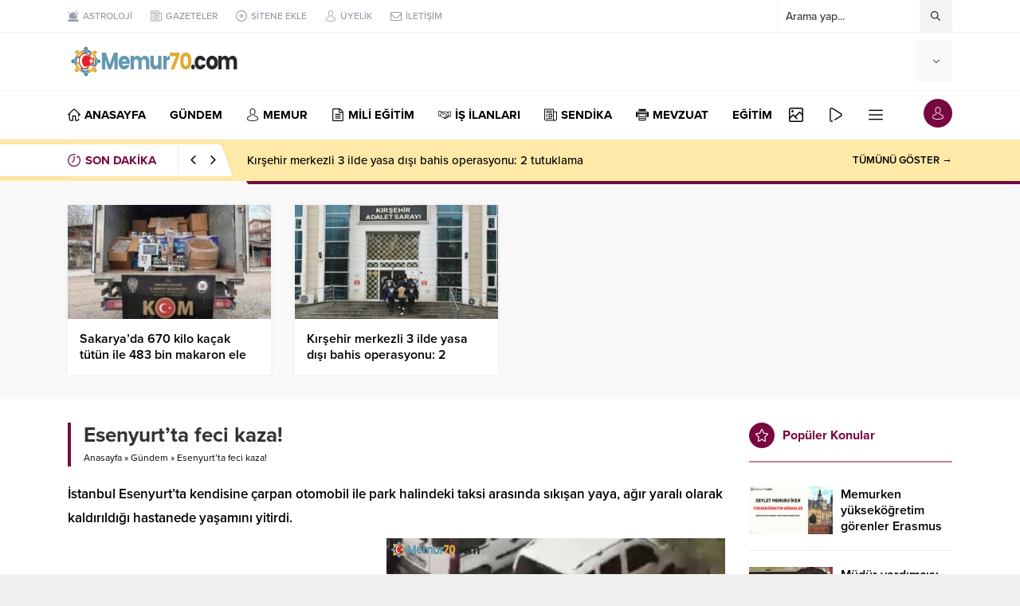

--- FILE ---
content_type: text/html; charset=UTF-8
request_url: https://memur70.com/esenyurtta-feci-kaza.html
body_size: 26479
content:
<!DOCTYPE html>
<html lang="tr">
<head>
<meta name="viewport" content="initial-scale=1" />
<meta charset="UTF-8" />
<!--[if lt IE 9]><script src="https://memur70.com/wp-content/themes/anka/scripts/html5shiv.js"></script><![endif]-->
<link rel="shortcut icon" href="https://memur70.com/wp-content/uploads/2020/11/favicon.png" type="image/png">
<link rel="preload" as="font" href="https://memur70.com/wp-content/themes/anka/fonts/anka.woff" type="font/woff2" crossorigin="anonymous">
<link rel="preload" as="font" href="https://memur70.com/wp-content/themes/anka/fonts/safiriconv2.woff" type="font/woff2" crossorigin="anonymous">
<meta name='robots' content='index, follow, max-image-preview:large, max-snippet:-1, max-video-preview:-1' />

	<!-- This site is optimized with the Yoast SEO Premium plugin v16.0.2 - https://yoast.com/wordpress/plugins/seo/ -->
	<title>Esenyurt&#039;ta feci kaza! - Memur70 Memurlar Kamudanhaber Memur Haber Sitesi</title><style id="rocket-critical-css">:root{--wp-admin-theme-color:#007cba;--wp-admin-theme-color-darker-10:#006ba1;--wp-admin-theme-color-darker-20:#005a87}:root{--wp-admin-theme-color:#007cba;--wp-admin-theme-color-darker-10:#006ba1;--wp-admin-theme-color-darker-20:#005a87}@font-face{font-family:"anka";font-display:swap;src:url(https://memur70.com/wp-content/themes/anka/fonts/anka.eot);src:url(https://memur70.com/wp-content/themes/anka/fonts/anka.eot?#iefix) format("embedded-opentype"),url(https://memur70.com/wp-content/themes/anka/fonts/anka.woff) format("woff"),url(https://memur70.com/wp-content/themes/anka/fonts/anka.ttf) format("truetype"),url(https://memur70.com/wp-content/themes/anka/fonts/anka.svg#anka) format("svg");font-weight:normal;font-style:normal}@font-face{font-family:"safiriconv2";font-display:swap;src:url(https://memur70.com/wp-content/themes/anka/fonts/safiriconv2.eot);src:url(https://memur70.com/wp-content/themes/anka/fonts/safiriconv2.eot?#iefix) format("embedded-opentype"),url(https://memur70.com/wp-content/themes/anka/fonts/safiriconv2.woff) format("woff"),url(https://memur70.com/wp-content/themes/anka/fonts/safiriconv2.ttf) format("truetype"),url(https://memur70.com/wp-content/themes/anka/fonts/safiriconv2.svg#safiriconv2) format("svg");font-weight:normal;font-style:normal}#toplogin .button:before,#menu .sub-menu:before,#topsearch button:before,#breakingGroup .breakingTitle:before,.currency.items .icon,.currency.items .change,.weatherIcon .icon,#weather .cityListOpen,#menu li.menu-item-has-children span.arrow,.safirTop:before,ul.safirSocial a:before,#breakingGroup .arrows span:before,.safirLoginMenu a:before,form button:before,#logo .mobileButtons .button:before,#hamburgermenu span.close:before,#mobilemenu .mobilearrow:before,#logo .mobileSearch .close:before,#logo .mobileSearch button:before{font-family:"anka"!important;content:attr(data-icon);font-style:normal!important;font-weight:normal!important;font-variant:normal!important;text-transform:none!important;speak:never;line-height:1;-webkit-font-smoothing:antialiased;-moz-osx-font-smoothing:grayscale}.safiricon:before{font-family:"safiriconv2"!important;content:attr(data-icon);font-style:normal!important;font-weight:normal!important;font-variant:normal!important;text-transform:none!important;speak:never;line-height:1;-webkit-font-smoothing:antialiased;-moz-osx-font-smoothing:grayscale}*{outline:0;margin:0;padding:0;vertical-align:bottom;box-sizing:border-box;-moz-box-sizing:border-box}ul{list-style:none;list-style-position:outside}a{text-decoration:none}a img{border:none}img{max-width:100%;height:auto}body{font:14px "proxima-nova",sans-serif;color:#000;background:#efefef}h1{font-size:20px}input,textarea{font:13px "proxima-nova",sans-serif}iframe{max-width:100%}.mainHeading{position:relative;font-weight:bold;font-size:16px;margin-bottom:30px;padding-bottom:18px}.mainHeading:after{content:"";display:block;height:2px;position:absolute;bottom:0;left:0;width:100%;opacity:0.5}.mainHeading .title{display:inline-block;line-height:20px;margin:6px 0}.mainHeading .icon{float:left;position:relative;margin-right:10px}.mainHeading .icon:before{width:32px;height:32px;display:block;font-size:16px;line-height:32px;color:#fff;border-radius:50%;text-align:center}.pageHeading{padding-left:20px;position:relative;margin-bottom:20px}.pageHeading h1,.pageHeading .title{font-size:26px;line-height:1.2;color:#333}.pageHeading:before{content:"";display:block;width:4px;height:100%;position:absolute;left:0;top:0}.infiniteLink{display:none}@media all and (max-width:1024px){.mainHeading{margin-bottom:20px}}@media all and (max-width:600px){.pageHeading{padding-left:10px;margin-bottom:10px}.mainHeading{margin-bottom:20px}}.safirthumb{position:relative;overflow:hidden;background:#dfdfdf}.safirthumb:before{position:absolute;display:block;content:""}.safirthumb .thumbnail{overflow:hidden;position:absolute;top:0;right:0;bottom:0;left:0}.safirthumb .center{position:absolute;top:0;left:0;width:100%;height:100%;transform:translate(50%,50%)}.safirthumb img{position:absolute;top:0;left:0;transform:translate(-50%,-50%);width:100%;height:100%;object-fit:cover}#topbar{border-bottom:1px solid #f3f3f3;position:relative;z-index:60}#topmenu{float:left;font-weight:500;font-size:12px}#topmenu ul{padding:10px 0;overflow:hidden}#topmenu li{display:inline-block;line-height:20px;margin-right:20px}#topmenu a{color:#969aa9}#topmenu li .text{float:left}#topmenu li .icon{height:20px;float:left}#topmenu li .icon:before{display:block;float:left;width:14px;height:14px;line-height:14px;font-size:14px;margin:3px 5px 3px 0}#topsearch{float:right;width:220px;position:relative}#topsearch form{background:#fff;position:relative;border-left:1px solid #f3f3f3;border-right:1px solid #f3f3f3}#topsearch input[type=text]{background:#fff;display:block;border:0;height:40px;line-height:30px;padding:5px 40px 5px 10px;color:#333}#topsearch button{position:absolute;right:0;top:0;display:block;border:0;width:40px;height:40px;padding:10px;background:#f3f3f3}#topsearch button:before{display:block;font-size:12px;width:20px;height:20px;line-height:20px;text-align:center;content:"\E004"}.searchTerms{display:none;position:absolute;background:#fafafa;padding:5px;width:100%;left:0;font-weight:bold;border:1px solid #f3f3f3}.searchTerms span{line-height:1;display:block;float:left;background:#f0f0f0;color:#444;padding:6px;border-radius:4px;margin:5px}@media all and (max-width:1024px){#topbar{display:none}.searchTerms{border-width:3px;border-left:0;border-right:0}.searchTerms span{padding:8px;margin:8px;font-size:16px}}#currency{display:inline-table;vertical-align:middle;text-align:left}#currency .item:first-child{margin-left:0}#currency .items .item{margin-left:30px}.items.currency{display:flex}.items.currency.clone{display:none}.items.currency .item{line-height:1;min-width:90px}.currency.items .item .icon{float:left}.currency.items .item .icon:before{display:block;font-size:26px;width:32px;height:32px;line-height:32px;color:#848792}.currency.items .item.dollar .icon:before{content:"\E002";font-size:30px}.currency.items .item.euro .icon:before{content:"\E003";font-size:30px}.currency.items .item.gold .icon:before{content:"\E000";font-size:26px}.currency.items .item.bist .icon:before{content:"\E001"}.currency.items .item .info{margin-left:40px;padding-top:2px}.currency.items .item .info .top{overflow:hidden}.currency.items .item .title{display:block;float:left;font-size:11px;line-height:12px;font-weight:600;color:#969aa9}.currency.items .item .value{display:block;font-size:16px;font-weight:bold;line-height:18px;color:#636881}.currency.items .item .change{display:block;margin:0 0 0 4px;float:left}.currency.items .item .change:before{font-size:10px;line-height:12px;width:12px;height:12px;display:block;float:left}.currency.items .item .change.up:before{content:"\E007";color:#35b42b}@media all and (max-width:1024px){#currency{float:left;width:50%;margin:10px 0}#currency .items.currency{display:none}#currency .items.currency.clone{display:flex}#currency .items.currency.clone{display:block;text-align:center}#currency .items.currency.clone .item{display:none;margin:0}#currency .items.currency.clone .item:first-child{display:inline-block}#currency .items.currency.clone .item .value{text-align:left}}@media all and (max-width:500px){#currency{width:150px}}@media all and (max-width:380px){#currency{width:120px}}#weather{height:52px;margin-left:30px;position:relative;z-index:40;display:inline-table;vertical-align:middle;background:#f9f9f9;padding:10px;border-radius:3px}#weather .weatherDataWidget{display:none}#weather .loading{display:none;min-width:170px;height:32px;text-align:center}#weather .cities{display:none;position:absolute;text-align:left;width:100%;top:50px;left:0;height:280px;overflow:scroll;background:#fff;border:1px solid #f3f3f3;border-radius:0 0 3px 3px;color:#333}#weather .cities span{display:block;font-size:14px;font-weight:500;padding:0 10px;line-height:39px;border-bottom:1px solid #f3f3f3}#weather .icon{float:left;margin:2px 0 2px 8px}#weather .icon:before{height:28px;line-height:28px;font-size:28px;float:left;color:#636881}.weatherIcon .icon:before{content:"\E00F"}.weatherIcon .icon.icon04:before{content:"\E00C"}.weatherIcon .icon.icon26:before,.weatherIcon .icon.icon28:before,.weatherIcon .icon.icon30:before{content:"\E00A"}#weather .data{position:relative}#weather .degree{float:left;font-size:32px;line-height:32px;font-weight:bold;color:#636881;position:relative;padding-right:18px;letter-spacing:-2px;height:32px}#weather .degree span{font-size:15px;position:absolute;top:3px;right:0;line-height:1;letter-spacing:0}#weather .info{float:left;text-transform:uppercase;padding-right:6px;text-align:right}#weather .info .city{margin-top:2px;line-height:16px;white-space:nowrap;color:#636881;font-weight:600;font-size:12px}#weather .info .situation{font-size:11px;line-height:11px;white-space:nowrap;color:#737580}#weather .weatherIcon{float:right}#weather .content{float:left}#weather .cityListOpen{float:right;height:32px;padding:11px 5px 11px 10px}#weather .cityListOpen:before{display:block;float:right;content:"\E008";font-size:10px;width:10px;height:10px;line-height:10px;color:#636881}@media all and (max-width:1024px){#weather{margin-left:0;border-radius:0;float:right;width:50%}}@media all and (max-width:500px){#weather{width:calc(100% - 150px)}}@media all and (max-width:380px){#weather{width:calc(100% - 120px);padding:10px 0}}header{background:#fff;position:relative;z-index:10}#header-cont{position:relative;z-index:50;border-bottom:1px solid #f3f3f3;padding:10px 0}#logo{display:table-cell;vertical-align:middle;position:relative;z-index:100}#logo .mobileButtons,#logo .mobileSearch{display:none}#logo>span{display:block}#logo a.logo{display:block;float:left}#logo img{display:block;width:auto}#header-cont .rightGroup{display:table-cell;text-align:right;vertical-align:middle}#mobileHeader{background:#fff;z-index:100000;width:100%;display:table}@media all and (max-width:1024px){#header-cont,#header-cont .innerContainer{padding:0}#header-cont .rightGroup{display:block;position:relative;text-align:left;z-index:0}#logo{height:60px;display:block;padding-left:10px;box-shadow:0 0 3px rgba(0,0,0,0.15);position:relative;z-index:1}#logo>span{height:60px;display:block}#logo a.logo{line-height:60px}#logo img{vertical-align:middle;max-height:50px;display:inline-block}#logo .mobileButtons{display:block;position:absolute;z-index:2;top:50%;margin-top:-18px;right:8px;overflow:hidden}#logo .mobileButtons .button{display:block;float:left;color:#000;margin-left:8px;border-radius:50%;background:#f3f3f3}#logo .mobileButtons .button:before{display:block;width:36px;height:36px;line-height:36px;font-size:18px;text-align:center}#logo .mobileButtons .toggleMenu:before{color:#fff;content:"\E012"}#logo .mobileButtons .searchButton:before{content:"\E004";font-size:16px}#logo .mobileButtons .loginButton:before{content:"\E013"}#logo .mobileSearch{position:absolute;top:0;left:0;z-index:10;height:60px;width:100%;padding-right:60px;background:#fff}#logo .mobileSearch form{width:100%;position:relative}#logo .mobileSearch input{border:0;width:100%;padding:10px 50px 10px 10px;height:60px;font-size:18px}#logo .mobileSearch button{position:absolute;top:0;right:0;background:none;border:0;color:#666}#logo .mobileSearch button:before{display:block;content:"\E004";width:50px;height:60px;line-height:60px;text-align:center;font-size:20px}#logo .mobileSearch .close{position:absolute;top:0;right:0;z-index:10;background:#f3f3f3}#logo .mobileSearch .close:before{display:block;content:"\E009";width:60px;height:60px;line-height:60px;text-align:center;font-size:20px}#logo .safirLoginMenu{visibility:visible;background:#fff;opacity:1;z-index:1;display:none;transform:scale(1);position:absolute;left:0;width:100%;top:60px;padding:0;border-top:1px solid #ededed}#logo .safirLoginMenu .items{box-shadow:0 8px 4px -4px rgba(0,0,0,0.15)}#logo .safirLoginMenu .item:first-child:before{display:none}}#hamburgermenu{position:fixed;z-index:999999;top:0;right:-300px;width:300px;height:100%;overflow-y:scroll;background:#fff}#hamburgermenu span.close{display:block;width:36px;height:36px;position:absolute;top:12px;right:12px;background:#000;border-radius:50%}#hamburgermenu span.close:before{content:"\E009";display:block;width:20px;height:20px;line-height:20px;font-size:14px;text-align:center;color:#fff;margin:8px}#hamburgermenu .logoBlock{padding:5px 50px 5px 10px}#hamburgermenu .logoBlock a{display:table-cell;height:50px;vertical-align:middle}#hamburgermenu .logoBlock img{max-height:50px;width:auto}#mobilemenuContainer{overflow:hidden;border-top:2px solid #f3f3f3}#mobilemenu{position:relative}#mobilemenu li{position:relative}#mobilemenu a{display:block;border-bottom:2px solid #f3f3f3;padding:15px 10px;line-height:20px;font-size:15px;color:#000;font-weight:600;border-radius:0}#mobilemenu .sub-menu{display:none;background:#fafafa}#mobilemenu .sub-menu a{padding-left:30px}#mobilemenu .menu-item-has-children>a{padding-right:12px;position:relative}#mobilemenu .mobilearrow{display:block;position:absolute;width:40px;height:50px;top:0;right:0px;text-align:center}#mobilemenu .mobilearrow:before{line-height:50px;font-size:10px;content:"\E008"}#mobilemenu li .icon{float:left}#mobilemenu li .icon:before{width:20px;height:20px;float:left;margin:0 4px 0 0;font-size:16px;text-align:center;line-height:20px}#mobileSocial{margin:10px}#mobileSocial ul{margin:0 -3px}#mobileSocial a{height:28px;width:28px}#mobileSocial a:before{width:28px;height:28px;line-height:28px;font-size:14px}#overlay{display:none;width:100%;height:100%;position:fixed;background:rgba(0,0,0,0.9);z-index:999998;top:0;left:0}#toplogin{position:absolute;top:10px;right:0}#toplogin .button{border-radius:50%;overflow:hidden}#toplogin .button:before{content:"\E013";display:block;width:36px;height:36px;line-height:36px;font-size:16px;text-align:center;color:#fff}.safirLoginMenu{visibility:hidden;opacity:0;z-index:-1;transform:scale(0.9);position:absolute;right:0;top:40px;z-index:999;width:190px;padding-top:10px}.safirLoginMenu .items{background:#fff;box-shadow:0 0 22px rgba(0,0,0,0.15);position:relative}.safirLoginMenu .item{border-top:1px solid #f3f3f3}.safirLoginMenu .item:first-child,.safirLoginMenu .item:first-child a{border-top:0}.safirLoginMenu a{display:block;line-height:20px;padding:12px;font-weight:500;white-space:nowrap;color:#000}.safirLoginMenu .item:first-child:before{content:"";display:block;position:absolute;right:10px;top:-8px;width:0;height:0;border-style:solid;border-width:0 8px 8px 8px;border-color:transparent transparent #fff transparent}.safirLoginMenu a:before{display:block;float:left;height:20px;width:24px;line-height:20px;font-size:16px}.safirLoginMenu a.profile:before{content:"\E013"}.safirLoginMenu a.user:before{content:"\E02B"}.safirLoginMenu a.posts:before{content:"\E012"}.safirLoginMenu a.add:before{content:"\E010"}.safirLoginMenu a.logout:before{content:"\E011"}#mainMenu{border-bottom:1px solid #f3f3f3;background:#fff}#menuGroup{position:relative}#menuGroup.withLogin{padding-right:40px}#menu{z-index:40;position:relative;font-size:15px}#menu li{float:left;position:relative;margin-left:30px}#menu li:first-child{margin-left:0}#menu li .text{float:left}#menu li .icon{height:20px;float:left;margin:20px 0}#menu li .icon:before{display:block;float:left;width:16px;height:16px;line-height:16px;font-size:16px;margin:2px 5px 2px 0}#menu a{display:block;overflow:hidden;line-height:60px;position:relative;color:#000;font-weight:bold}#menu li.menu-item-has-children span.arrow{display:inline-block}#menu li.menu-item-has-children span.arrow:before{display:block;content:"\E008";font-size:8px;width:8px;height:20px;line-height:20px;margin:20px 0 20px 4px}#menu>ul>li.metinsiz{margin-left:10px}#menu>ul>li.metinsiz>a{height:60px;padding:0;overflow:hidden}#menu>ul>li.metinsiz>a>.text{display:none}#menu>ul>li.metinsiz>a>.icon{width:40px;height:40px;margin:10px 0;border-radius:3px}#menu>ul>li.metinsiz>a>.icon:before{width:20px;height:20px;line-height:20px;font-size:18px;margin:10px;text-align:center}#menu>ul>li.metinsiz>a>.arrow{display:none}#menu>ul>li.metinsiz>.sub-menu{right:0}#menu .sub-menu{visibility:hidden;opacity:0;z-index:-1;transform:scale(0.9);position:absolute;border:1px solid #f3f3f3;background:#fff}#menu .sub-menu li{float:none;position:relative;margin:0;border-top:1px solid #f3f3f3}#menu .sub-menu li:first-child{border-top:0}#menu .sub-menu a{display:block;width:auto;min-width:200px;line-height:20px;margin:0;padding:12px 15px;white-space:nowrap;font-size:14px;font-weight:600}@media all and (max-width:1024px){#mainMenu,#mainMenu-sticky-wrapper{display:none}}#breakingGroup{position:relative;background:#ffe9a8}#breakingGroup:before{content:"";position:absolute;top:0;left:0;margin:6px 0;display:block;width:50%;height:40px;background:#fff;box-shadow:0 0 5px rgba(0,0,0,0.07)}#breakingGroup:after{content:"";position:absolute;bottom:-4px;right:0;display:block;width:50%;height:4px}#breakingGroup .breakingContainer{background:#ffe9a8}#breakingGroup .breakingTitle{line-height:20px;font-weight:600;line-height:40px;margin:6px 0;position:relative;padding:0 80px 0 20px;margin-left:-20px;font-weight:bold;font-size:15px;overflow:hidden}#breakingGroup .breakingTitle:before{content:"\E005";display:block;float:left;width:22px;height:40px;line-height:40px;font-size:16px;position:relative;z-index:2}#breakingGroup .breakingTitle:after{content:"";display:block;position:absolute;top:0;right:20px;width:100%;height:100%;background:#fff;box-shadow:0 0 5px rgba(0,0,0,0.07);transform:skew(20deg);border-radius:4px}#breakingGroup .breakingTitle .title{position:relative;z-index:2}#breakingGroup .arrows{position:absolute;right:20px;top:-3px;z-index:2;height:46px;padding:3px 5px;width:60px;box-shadow:-5px 0 5px -5px rgba(0,0,0,0.1)}#breakingGroup .arrows span{display:block;text-align:center;float:left;color:#000}#breakingGroup .arrows span:before{display:block;height:40px;line-height:40px;width:25px;font-size:11px;content:"\E018"}#breakingGroup .arrows span.down:before{content:"\E017"}#breaking{color:#000;height:52px;width:100%;display:flex}#breaking .items{height:52px;margin:0 5px;display:flex;align-items:center;width:100%;position:relative}#breaking .items:before{display:block;content:"";width:100%;height:4px;border-radius:0 0 0 2px;transform:skew(20deg);position:absolute;bottom:-4px}#breaking .post{font-weight:500;font-size:15px;display:none}#breaking .post:first-child{display:block}#breaking .post a{color:#000}#breaking .breakingMoreLink{display:block;margin-left:auto;font-weight:600;font-size:13px;line-height:52px;color:#000;white-space:nowrap}@media all and (max-width:768px){#breaking .breakingMoreLink{display:none}}@media all and (max-width:600px){#breakingGroup:after{width:100%}#breakingGroup .innerContainer{padding:0}#breakingGroup:before,#breakingGroup .breakingTitle .title{display:none}#breakingGroup #breaking .breakingTitle{max-width:140px}#breakingGroup .breakingTitle:before{margin-left:10px}#breaking .items{margin:0}#breaking .items:before{transform:none;border-radius:0}#breaking .post{line-height:18px;padding:0 10px 0 0;max-height:36px;font-size:14px;overflow:hidden}}#safirPage{background:#fff;margin:auto;position:relative}.clear{clear:both}.innerContainer{max-width:1150px;margin:auto;position:relative}.wideWidget .innerContainer,.innerContainer.pad{padding:0 20px}.innerContainer.visible{overflow:visible}.homeWidgetContainer{clear:both}.homeWidgetContainer.wide{background:#f9f9f9}.homeWidgetContainer:before,.homeWidgetContainer:after{clear:both;display:block;content:""}#main{padding:30px 0;overflow:hidden}#content{float:left;width:74.3243243243243%;position:relative}aside{float:right;width:22.972972972973%}@media all and (max-width:1024px){#main{padding:20px 0}#content,aside{float:none;width:100%}.wideWidget .innerContainer,.innerContainer.pad{padding:0 20px}}@media all and (max-width:600px){#main{padding:10px 0}.wideWidget .innerContainer,.innerContainer.pad{padding:0 10px}}.sidebarWidget,.wideWidget{padding-top:30px}.wideWidget{padding-bottom:30px}aside .sidebarWidget:first-child{padding-top:0}.safirWidget .post .title a{color:#000}.wideWidget .post .title a{display:block}@media all and (max-width:1024px){.sidebarWidget,.wideWidget{padding-top:20px}.wideWidget{padding-bottom:20px}}.advancedPostsWidget1 .items{margin:-15px;display:flex;flex-wrap:wrap}.advancedPostsWidget1 .post-container{width:33.333333333333%;padding:15px}.advancedPostsWidget1 .postthumb{position:relative}.advancedPostsWidget1 .post .detail{padding-top:10px}.advancedPostsWidget1 .post .detail .inner{line-height:20px;overflow:hidden}.advancedPostsWidget1 .post .title{font-weight:600;font-size:16px}.advancedPostsWidget1.wideWidget .post-container{width:25%}.advancedPostsWidget1.wideWidget .post{box-shadow:0 0 8px rgba(0,0,0,0.05)}.advancedPostsWidget1.wideWidget .detail{background:#fff;padding:15px}@media all and (max-width:1024px){.advancedPostsWidget1 .items{margin:-10px}.advancedPostsWidget1.safirWidget .post-container{width:25%;padding:10px}}@media all and (max-width:768px){.advancedPostsWidget1.safirWidget .post-container{width:33.333333333333%}}@media all and (max-width:600px){.advancedPostsWidget1 .items{margin:-5px}.advancedPostsWidget1.safirWidget .post-container{width:50%;padding:5px}}form p{overflow:hidden;position:relative;margin-bottom:15px;line-height:30px}form input[type=text],form textarea{font-family:"proxima-nova",sans-serif;width:100%;display:block;font-weight:500;outline:none;border:0;font-size:14px;padding:10px;height:50px;background:#fff;border:2px solid #f3f3f3;-webkit-appearance:none}form textarea{max-width:100%;width:100%;height:106px}.sfrIconForm form textarea{padding-left:40px!important}.sfrIconForm form textarea{height:120px;padding-top:15px}@media all and (max-width:768px){form p{margin-bottom:10px}}ul.safirSocial{margin:-3px;overflow:visible}ul.safirSocial li{float:left;margin:3px;list-style:none}ul.safirSocial a{display:block;float:left;border-radius:2px;color:#fff}ul.safirSocial a:before{width:28px;height:28px;line-height:28px;text-align:center;display:block;font-size:14px;float:left}ul.safirSocial li.facebook a{background:#38599B}ul.safirSocial li.facebook a:before{content:"\E01D"}ul.safirSocial li.twitter a{background:#2A9CF6}ul.safirSocial li.twitter a:before{content:"\E01E"}ul.safirSocial li.whatsapp a{background:#25d366}ul.safirSocial li.whatsapp a:before{content:"\E025"}ul.safirSocial li.instagram a{background:#B83C92}ul.safirSocial li.instagram a:before{content:"\E020"}ul.safirSocial li.tumblr a{background:#3d5a70}ul.safirSocial li.tumblr a:before{content:"\E024"}ul.safirSocial li.googlenews a{background:#4583EC}ul.safirSocial li.googlenews a:before{content:"\E027";font-size:16px}ul.safirSocial li.rss a{background:#F15B29}ul.safirSocial li.rss a:before{content:"\E022"}.safirTop{position:fixed;bottom:20px;right:20px;color:#fff;border-radius:3px;opacity:0.9;display:none;z-index:20}.safirTop:before{display:block;width:50px;height:50px;text-align:center;line-height:50px;font-size:18px;content:"\E026"}@media all and (max-width:600px){.safirTop{bottom:10px;right:10px}.safirTop:before{width:36px;height:36px;line-height:36px}}#breadcrumb{font-size:12px;line-height:22px;margin-top:2px}#breadcrumb a{color:#000}@font-face{font-family:"proxima-nova";src:url("https://use.typekit.net/af/949f99/00000000000000003b9b3068/27/l?primer=de1715568fcaf6fc412742bf3e99ac4fdc6c0d62ab31926389860bc6fc245ffe&fvd=n7&v=3") format("woff2"),url("https://use.typekit.net/af/949f99/00000000000000003b9b3068/27/d?primer=de1715568fcaf6fc412742bf3e99ac4fdc6c0d62ab31926389860bc6fc245ffe&fvd=n7&v=3") format("woff"),url("https://use.typekit.net/af/949f99/00000000000000003b9b3068/27/a?primer=de1715568fcaf6fc412742bf3e99ac4fdc6c0d62ab31926389860bc6fc245ffe&fvd=n7&v=3") format("opentype");font-display:auto;font-style:normal;font-weight:700}@font-face{font-family:"proxima-nova";src:url("https://use.typekit.net/af/4c4052/00000000000000003b9b3069/27/l?primer=de1715568fcaf6fc412742bf3e99ac4fdc6c0d62ab31926389860bc6fc245ffe&fvd=i7&v=3") format("woff2"),url("https://use.typekit.net/af/4c4052/00000000000000003b9b3069/27/d?primer=de1715568fcaf6fc412742bf3e99ac4fdc6c0d62ab31926389860bc6fc245ffe&fvd=i7&v=3") format("woff"),url("https://use.typekit.net/af/4c4052/00000000000000003b9b3069/27/a?primer=de1715568fcaf6fc412742bf3e99ac4fdc6c0d62ab31926389860bc6fc245ffe&fvd=i7&v=3") format("opentype");font-display:auto;font-style:italic;font-weight:700}@font-face{font-family:"proxima-nova";src:url("https://use.typekit.net/af/576d53/00000000000000003b9b3066/27/l?primer=de1715568fcaf6fc412742bf3e99ac4fdc6c0d62ab31926389860bc6fc245ffe&fvd=n6&v=3") format("woff2"),url("https://use.typekit.net/af/576d53/00000000000000003b9b3066/27/d?primer=de1715568fcaf6fc412742bf3e99ac4fdc6c0d62ab31926389860bc6fc245ffe&fvd=n6&v=3") format("woff"),url("https://use.typekit.net/af/576d53/00000000000000003b9b3066/27/a?primer=de1715568fcaf6fc412742bf3e99ac4fdc6c0d62ab31926389860bc6fc245ffe&fvd=n6&v=3") format("opentype");font-display:auto;font-style:normal;font-weight:600}@font-face{font-family:"proxima-nova";src:url("https://use.typekit.net/af/705e94/00000000000000003b9b3062/27/l?primer=de1715568fcaf6fc412742bf3e99ac4fdc6c0d62ab31926389860bc6fc245ffe&fvd=n4&v=3") format("woff2"),url("https://use.typekit.net/af/705e94/00000000000000003b9b3062/27/d?primer=de1715568fcaf6fc412742bf3e99ac4fdc6c0d62ab31926389860bc6fc245ffe&fvd=n4&v=3") format("woff"),url("https://use.typekit.net/af/705e94/00000000000000003b9b3062/27/a?primer=de1715568fcaf6fc412742bf3e99ac4fdc6c0d62ab31926389860bc6fc245ffe&fvd=n4&v=3") format("opentype");font-display:auto;font-style:normal;font-weight:400}@font-face{font-family:"proxima-nova";src:url("https://use.typekit.net/af/5c70f2/00000000000000003b9b3063/27/l?primer=de1715568fcaf6fc412742bf3e99ac4fdc6c0d62ab31926389860bc6fc245ffe&fvd=i4&v=3") format("woff2"),url("https://use.typekit.net/af/5c70f2/00000000000000003b9b3063/27/d?primer=de1715568fcaf6fc412742bf3e99ac4fdc6c0d62ab31926389860bc6fc245ffe&fvd=i4&v=3") format("woff"),url("https://use.typekit.net/af/5c70f2/00000000000000003b9b3063/27/a?primer=de1715568fcaf6fc412742bf3e99ac4fdc6c0d62ab31926389860bc6fc245ffe&fvd=i4&v=3") format("opentype");font-display:auto;font-style:italic;font-weight:400}@font-face{font-family:"proxima-nova";src:url("https://use.typekit.net/af/6e816b/00000000000000003b9b3064/27/l?primer=de1715568fcaf6fc412742bf3e99ac4fdc6c0d62ab31926389860bc6fc245ffe&fvd=n5&v=3") format("woff2"),url("https://use.typekit.net/af/6e816b/00000000000000003b9b3064/27/d?primer=de1715568fcaf6fc412742bf3e99ac4fdc6c0d62ab31926389860bc6fc245ffe&fvd=n5&v=3") format("woff"),url("https://use.typekit.net/af/6e816b/00000000000000003b9b3064/27/a?primer=de1715568fcaf6fc412742bf3e99ac4fdc6c0d62ab31926389860bc6fc245ffe&fvd=n5&v=3") format("opentype");font-display:auto;font-style:normal;font-weight:500}</style><link rel="preload" href="https://memur70.com/wp-content/cache/min/1/5aef72f02b541c51ee604762fca931d1.css" data-rocket-async="style" as="style" onload="this.onload=null;this.rel='stylesheet'" media="all" data-minify="1" />
	<link rel="canonical" href="https://memur70.com/esenyurtta-feci-kaza.html" />
	<meta property="og:locale" content="tr_TR" />
	<meta property="og:type" content="article" />
	<meta property="og:title" content="Esenyurt&#039;ta feci kaza! - Memur70 Memurlar Kamudanhaber Memur Haber Sitesi" />
	<meta property="og:description" content="İstanbul Esenyurt&#039;ta kendisine çarpan otomobil ile park halindeki taksi arasında sıkışan yaya, ağır yaralı olarak kaldırıldığı hastanede yaşamını yitirdi." />
	<meta property="og:url" content="https://memur70.com/esenyurtta-feci-kaza.html" />
	<meta property="og:site_name" content="Memur70 Memurlar Kamudanhaber Memur Haber Sitesi" />
	<meta property="article:publisher" content="https://www.facebook.com/memur70com" />
	<meta property="article:published_time" content="2023-05-24T07:00:06+00:00" />
	<meta property="og:image" content="https://memur70.com/wp-content/uploads/2023/05/esenyurtta-feci-kaza-2U2AzlGZ.jpg" />
	<meta property="og:image:width" content="825" />
	<meta property="og:image:height" content="450" />
	<meta name="twitter:card" content="summary_large_image" />
	<meta name="twitter:creator" content="@memur70com" />
	<meta name="twitter:site" content="@memur70com" />
	<meta name="twitter:label1" content="Yazan:">
	<meta name="twitter:data1" content="memur70">
	<script type="application/ld+json" class="yoast-schema-graph">{"@context":"https://schema.org","@graph":[{"@type":"Organization","@id":"https://memur70.com/#organization","name":"Memur70.com","url":"https://memur70.com/","sameAs":["https://www.facebook.com/memur70com","https://www.instagram.com/memur70com","https://twitter.com/memur70com"],"logo":{"@type":"ImageObject","@id":"https://memur70.com/#logo","inLanguage":"tr","url":"https://memur70.com/wp-content/uploads/2021/04/512TELEGRAM.jpg","width":512,"height":512,"caption":"Memur70.com"},"image":{"@id":"https://memur70.com/#logo"}},{"@type":"WebSite","@id":"https://memur70.com/#website","url":"https://memur70.com/","name":"Memur70 Memurlar Kamudanhaber Memur Haber Sitesi","description":"Memur70 Memurlar Kamudanhaber Memur Haber Sitesi","publisher":{"@id":"https://memur70.com/#organization"},"potentialAction":[{"@type":"SearchAction","target":"https://memur70.com/?s={search_term_string}","query-input":"required name=search_term_string"}],"inLanguage":"tr"},{"@type":"ImageObject","@id":"https://memur70.com/esenyurtta-feci-kaza.html#primaryimage","inLanguage":"tr","url":"https://memur70.com/wp-content/uploads/2023/05/esenyurtta-feci-kaza-2U2AzlGZ.jpg","width":825,"height":450},{"@type":"WebPage","@id":"https://memur70.com/esenyurtta-feci-kaza.html#webpage","url":"https://memur70.com/esenyurtta-feci-kaza.html","name":"Esenyurt'ta feci kaza! - Memur70 Memurlar Kamudanhaber Memur Haber Sitesi","isPartOf":{"@id":"https://memur70.com/#website"},"primaryImageOfPage":{"@id":"https://memur70.com/esenyurtta-feci-kaza.html#primaryimage"},"datePublished":"2023-05-24T07:00:06+00:00","dateModified":"2023-05-24T07:00:06+00:00","breadcrumb":{"@id":"https://memur70.com/esenyurtta-feci-kaza.html#breadcrumb"},"inLanguage":"tr","potentialAction":[{"@type":"ReadAction","target":["https://memur70.com/esenyurtta-feci-kaza.html"]}]},{"@type":"BreadcrumbList","@id":"https://memur70.com/esenyurtta-feci-kaza.html#breadcrumb","itemListElement":[{"@type":"ListItem","position":1,"item":{"@type":"WebPage","@id":"https://memur70.com/","url":"https://memur70.com/","name":"Home"}},{"@type":"ListItem","position":2,"item":{"@type":"WebPage","@id":"https://memur70.com/esenyurtta-feci-kaza.html","url":"https://memur70.com/esenyurtta-feci-kaza.html","name":"Esenyurt&#8217;ta feci kaza!"}}]},{"@type":["Article","NewsArticle"],"@id":"https://memur70.com/esenyurtta-feci-kaza.html#article","isPartOf":{"@id":"https://memur70.com/esenyurtta-feci-kaza.html#webpage"},"author":{"@id":"https://memur70.com/#/schema/person/66d5afd6697cec19e0a8dae13cd3f69e"},"headline":"Esenyurt&#8217;ta feci kaza!","datePublished":"2023-05-24T07:00:06+00:00","dateModified":"2023-05-24T07:00:06+00:00","mainEntityOfPage":{"@id":"https://memur70.com/esenyurtta-feci-kaza.html#webpage"},"commentCount":0,"publisher":{"@id":"https://memur70.com/#organization"},"image":{"@id":"https://memur70.com/esenyurtta-feci-kaza.html#primaryimage"},"articleSection":"G\u00fcndem","inLanguage":"tr","potentialAction":[{"@type":"CommentAction","name":"Comment","target":["https://memur70.com/esenyurtta-feci-kaza.html#respond"]}],"copyrightYear":"2023","copyrightHolder":{"@id":"https://memur70.com/#organization"}},{"@type":"Person","@id":"https://memur70.com/#/schema/person/66d5afd6697cec19e0a8dae13cd3f69e","name":"memur70","image":{"@type":"ImageObject","@id":"https://memur70.com/#personlogo","inLanguage":"tr","url":"https://secure.gravatar.com/avatar/70f53b47697d50adc656dec5f19a8045?s=96&d=mm&r=g","caption":"memur70"},"sameAs":["https://memur70.com"]}]}</script>
	<!-- / Yoast SEO Premium plugin. -->


<link rel='dns-prefetch' href='//stats.wp.com' />
<link rel='dns-prefetch' href='//use.typekit.net' />
<link rel='dns-prefetch' href='//www.googletagmanager.com' />
<link rel='dns-prefetch' href='//pagead2.googlesyndication.com' />
<link href='https://fonts.gstatic.com' crossorigin rel='preconnect' />
<link rel="alternate" type="application/rss+xml" title="Memur70 Memurlar Kamudanhaber Memur Haber Sitesi &raquo; Esenyurt&#8217;ta feci kaza! yorum akışı" href="https://memur70.com/esenyurtta-feci-kaza.html/feed" />

<style id='wp-block-library-theme-inline-css'>
.wp-block-audio :where(figcaption){color:#555;font-size:13px;text-align:center}.is-dark-theme .wp-block-audio :where(figcaption){color:#ffffffa6}.wp-block-audio{margin:0 0 1em}.wp-block-code{border:1px solid #ccc;border-radius:4px;font-family:Menlo,Consolas,monaco,monospace;padding:.8em 1em}.wp-block-embed :where(figcaption){color:#555;font-size:13px;text-align:center}.is-dark-theme .wp-block-embed :where(figcaption){color:#ffffffa6}.wp-block-embed{margin:0 0 1em}.blocks-gallery-caption{color:#555;font-size:13px;text-align:center}.is-dark-theme .blocks-gallery-caption{color:#ffffffa6}:root :where(.wp-block-image figcaption){color:#555;font-size:13px;text-align:center}.is-dark-theme :root :where(.wp-block-image figcaption){color:#ffffffa6}.wp-block-image{margin:0 0 1em}.wp-block-pullquote{border-bottom:4px solid;border-top:4px solid;color:currentColor;margin-bottom:1.75em}.wp-block-pullquote cite,.wp-block-pullquote footer,.wp-block-pullquote__citation{color:currentColor;font-size:.8125em;font-style:normal;text-transform:uppercase}.wp-block-quote{border-left:.25em solid;margin:0 0 1.75em;padding-left:1em}.wp-block-quote cite,.wp-block-quote footer{color:currentColor;font-size:.8125em;font-style:normal;position:relative}.wp-block-quote.has-text-align-right{border-left:none;border-right:.25em solid;padding-left:0;padding-right:1em}.wp-block-quote.has-text-align-center{border:none;padding-left:0}.wp-block-quote.is-large,.wp-block-quote.is-style-large,.wp-block-quote.is-style-plain{border:none}.wp-block-search .wp-block-search__label{font-weight:700}.wp-block-search__button{border:1px solid #ccc;padding:.375em .625em}:where(.wp-block-group.has-background){padding:1.25em 2.375em}.wp-block-separator.has-css-opacity{opacity:.4}.wp-block-separator{border:none;border-bottom:2px solid;margin-left:auto;margin-right:auto}.wp-block-separator.has-alpha-channel-opacity{opacity:1}.wp-block-separator:not(.is-style-wide):not(.is-style-dots){width:100px}.wp-block-separator.has-background:not(.is-style-dots){border-bottom:none;height:1px}.wp-block-separator.has-background:not(.is-style-wide):not(.is-style-dots){height:2px}.wp-block-table{margin:0 0 1em}.wp-block-table td,.wp-block-table th{word-break:normal}.wp-block-table :where(figcaption){color:#555;font-size:13px;text-align:center}.is-dark-theme .wp-block-table :where(figcaption){color:#ffffffa6}.wp-block-video :where(figcaption){color:#555;font-size:13px;text-align:center}.is-dark-theme .wp-block-video :where(figcaption){color:#ffffffa6}.wp-block-video{margin:0 0 1em}:root :where(.wp-block-template-part.has-background){margin-bottom:0;margin-top:0;padding:1.25em 2.375em}
</style>


<style id='jetpack-sharing-buttons-style-inline-css'>
.jetpack-sharing-buttons__services-list{display:flex;flex-direction:row;flex-wrap:wrap;gap:0;list-style-type:none;margin:5px;padding:0}.jetpack-sharing-buttons__services-list.has-small-icon-size{font-size:12px}.jetpack-sharing-buttons__services-list.has-normal-icon-size{font-size:16px}.jetpack-sharing-buttons__services-list.has-large-icon-size{font-size:24px}.jetpack-sharing-buttons__services-list.has-huge-icon-size{font-size:36px}@media print{.jetpack-sharing-buttons__services-list{display:none!important}}.editor-styles-wrapper .wp-block-jetpack-sharing-buttons{gap:0;padding-inline-start:0}ul.jetpack-sharing-buttons__services-list.has-background{padding:1.25em 2.375em}
</style>
<style id='classic-theme-styles-inline-css'>
/*! This file is auto-generated */
.wp-block-button__link{color:#fff;background-color:#32373c;border-radius:9999px;box-shadow:none;text-decoration:none;padding:calc(.667em + 2px) calc(1.333em + 2px);font-size:1.125em}.wp-block-file__button{background:#32373c;color:#fff;text-decoration:none}
</style>
<style id='global-styles-inline-css'>
:root{--wp--preset--aspect-ratio--square: 1;--wp--preset--aspect-ratio--4-3: 4/3;--wp--preset--aspect-ratio--3-4: 3/4;--wp--preset--aspect-ratio--3-2: 3/2;--wp--preset--aspect-ratio--2-3: 2/3;--wp--preset--aspect-ratio--16-9: 16/9;--wp--preset--aspect-ratio--9-16: 9/16;--wp--preset--color--black: #000000;--wp--preset--color--cyan-bluish-gray: #abb8c3;--wp--preset--color--white: #ffffff;--wp--preset--color--pale-pink: #f78da7;--wp--preset--color--vivid-red: #cf2e2e;--wp--preset--color--luminous-vivid-orange: #ff6900;--wp--preset--color--luminous-vivid-amber: #fcb900;--wp--preset--color--light-green-cyan: #7bdcb5;--wp--preset--color--vivid-green-cyan: #00d084;--wp--preset--color--pale-cyan-blue: #8ed1fc;--wp--preset--color--vivid-cyan-blue: #0693e3;--wp--preset--color--vivid-purple: #9b51e0;--wp--preset--gradient--vivid-cyan-blue-to-vivid-purple: linear-gradient(135deg,rgba(6,147,227,1) 0%,rgb(155,81,224) 100%);--wp--preset--gradient--light-green-cyan-to-vivid-green-cyan: linear-gradient(135deg,rgb(122,220,180) 0%,rgb(0,208,130) 100%);--wp--preset--gradient--luminous-vivid-amber-to-luminous-vivid-orange: linear-gradient(135deg,rgba(252,185,0,1) 0%,rgba(255,105,0,1) 100%);--wp--preset--gradient--luminous-vivid-orange-to-vivid-red: linear-gradient(135deg,rgba(255,105,0,1) 0%,rgb(207,46,46) 100%);--wp--preset--gradient--very-light-gray-to-cyan-bluish-gray: linear-gradient(135deg,rgb(238,238,238) 0%,rgb(169,184,195) 100%);--wp--preset--gradient--cool-to-warm-spectrum: linear-gradient(135deg,rgb(74,234,220) 0%,rgb(151,120,209) 20%,rgb(207,42,186) 40%,rgb(238,44,130) 60%,rgb(251,105,98) 80%,rgb(254,248,76) 100%);--wp--preset--gradient--blush-light-purple: linear-gradient(135deg,rgb(255,206,236) 0%,rgb(152,150,240) 100%);--wp--preset--gradient--blush-bordeaux: linear-gradient(135deg,rgb(254,205,165) 0%,rgb(254,45,45) 50%,rgb(107,0,62) 100%);--wp--preset--gradient--luminous-dusk: linear-gradient(135deg,rgb(255,203,112) 0%,rgb(199,81,192) 50%,rgb(65,88,208) 100%);--wp--preset--gradient--pale-ocean: linear-gradient(135deg,rgb(255,245,203) 0%,rgb(182,227,212) 50%,rgb(51,167,181) 100%);--wp--preset--gradient--electric-grass: linear-gradient(135deg,rgb(202,248,128) 0%,rgb(113,206,126) 100%);--wp--preset--gradient--midnight: linear-gradient(135deg,rgb(2,3,129) 0%,rgb(40,116,252) 100%);--wp--preset--font-size--small: 13px;--wp--preset--font-size--medium: 20px;--wp--preset--font-size--large: 36px;--wp--preset--font-size--x-large: 42px;--wp--preset--spacing--20: 0.44rem;--wp--preset--spacing--30: 0.67rem;--wp--preset--spacing--40: 1rem;--wp--preset--spacing--50: 1.5rem;--wp--preset--spacing--60: 2.25rem;--wp--preset--spacing--70: 3.38rem;--wp--preset--spacing--80: 5.06rem;--wp--preset--shadow--natural: 6px 6px 9px rgba(0, 0, 0, 0.2);--wp--preset--shadow--deep: 12px 12px 50px rgba(0, 0, 0, 0.4);--wp--preset--shadow--sharp: 6px 6px 0px rgba(0, 0, 0, 0.2);--wp--preset--shadow--outlined: 6px 6px 0px -3px rgba(255, 255, 255, 1), 6px 6px rgba(0, 0, 0, 1);--wp--preset--shadow--crisp: 6px 6px 0px rgba(0, 0, 0, 1);}:where(.is-layout-flex){gap: 0.5em;}:where(.is-layout-grid){gap: 0.5em;}body .is-layout-flex{display: flex;}.is-layout-flex{flex-wrap: wrap;align-items: center;}.is-layout-flex > :is(*, div){margin: 0;}body .is-layout-grid{display: grid;}.is-layout-grid > :is(*, div){margin: 0;}:where(.wp-block-columns.is-layout-flex){gap: 2em;}:where(.wp-block-columns.is-layout-grid){gap: 2em;}:where(.wp-block-post-template.is-layout-flex){gap: 1.25em;}:where(.wp-block-post-template.is-layout-grid){gap: 1.25em;}.has-black-color{color: var(--wp--preset--color--black) !important;}.has-cyan-bluish-gray-color{color: var(--wp--preset--color--cyan-bluish-gray) !important;}.has-white-color{color: var(--wp--preset--color--white) !important;}.has-pale-pink-color{color: var(--wp--preset--color--pale-pink) !important;}.has-vivid-red-color{color: var(--wp--preset--color--vivid-red) !important;}.has-luminous-vivid-orange-color{color: var(--wp--preset--color--luminous-vivid-orange) !important;}.has-luminous-vivid-amber-color{color: var(--wp--preset--color--luminous-vivid-amber) !important;}.has-light-green-cyan-color{color: var(--wp--preset--color--light-green-cyan) !important;}.has-vivid-green-cyan-color{color: var(--wp--preset--color--vivid-green-cyan) !important;}.has-pale-cyan-blue-color{color: var(--wp--preset--color--pale-cyan-blue) !important;}.has-vivid-cyan-blue-color{color: var(--wp--preset--color--vivid-cyan-blue) !important;}.has-vivid-purple-color{color: var(--wp--preset--color--vivid-purple) !important;}.has-black-background-color{background-color: var(--wp--preset--color--black) !important;}.has-cyan-bluish-gray-background-color{background-color: var(--wp--preset--color--cyan-bluish-gray) !important;}.has-white-background-color{background-color: var(--wp--preset--color--white) !important;}.has-pale-pink-background-color{background-color: var(--wp--preset--color--pale-pink) !important;}.has-vivid-red-background-color{background-color: var(--wp--preset--color--vivid-red) !important;}.has-luminous-vivid-orange-background-color{background-color: var(--wp--preset--color--luminous-vivid-orange) !important;}.has-luminous-vivid-amber-background-color{background-color: var(--wp--preset--color--luminous-vivid-amber) !important;}.has-light-green-cyan-background-color{background-color: var(--wp--preset--color--light-green-cyan) !important;}.has-vivid-green-cyan-background-color{background-color: var(--wp--preset--color--vivid-green-cyan) !important;}.has-pale-cyan-blue-background-color{background-color: var(--wp--preset--color--pale-cyan-blue) !important;}.has-vivid-cyan-blue-background-color{background-color: var(--wp--preset--color--vivid-cyan-blue) !important;}.has-vivid-purple-background-color{background-color: var(--wp--preset--color--vivid-purple) !important;}.has-black-border-color{border-color: var(--wp--preset--color--black) !important;}.has-cyan-bluish-gray-border-color{border-color: var(--wp--preset--color--cyan-bluish-gray) !important;}.has-white-border-color{border-color: var(--wp--preset--color--white) !important;}.has-pale-pink-border-color{border-color: var(--wp--preset--color--pale-pink) !important;}.has-vivid-red-border-color{border-color: var(--wp--preset--color--vivid-red) !important;}.has-luminous-vivid-orange-border-color{border-color: var(--wp--preset--color--luminous-vivid-orange) !important;}.has-luminous-vivid-amber-border-color{border-color: var(--wp--preset--color--luminous-vivid-amber) !important;}.has-light-green-cyan-border-color{border-color: var(--wp--preset--color--light-green-cyan) !important;}.has-vivid-green-cyan-border-color{border-color: var(--wp--preset--color--vivid-green-cyan) !important;}.has-pale-cyan-blue-border-color{border-color: var(--wp--preset--color--pale-cyan-blue) !important;}.has-vivid-cyan-blue-border-color{border-color: var(--wp--preset--color--vivid-cyan-blue) !important;}.has-vivid-purple-border-color{border-color: var(--wp--preset--color--vivid-purple) !important;}.has-vivid-cyan-blue-to-vivid-purple-gradient-background{background: var(--wp--preset--gradient--vivid-cyan-blue-to-vivid-purple) !important;}.has-light-green-cyan-to-vivid-green-cyan-gradient-background{background: var(--wp--preset--gradient--light-green-cyan-to-vivid-green-cyan) !important;}.has-luminous-vivid-amber-to-luminous-vivid-orange-gradient-background{background: var(--wp--preset--gradient--luminous-vivid-amber-to-luminous-vivid-orange) !important;}.has-luminous-vivid-orange-to-vivid-red-gradient-background{background: var(--wp--preset--gradient--luminous-vivid-orange-to-vivid-red) !important;}.has-very-light-gray-to-cyan-bluish-gray-gradient-background{background: var(--wp--preset--gradient--very-light-gray-to-cyan-bluish-gray) !important;}.has-cool-to-warm-spectrum-gradient-background{background: var(--wp--preset--gradient--cool-to-warm-spectrum) !important;}.has-blush-light-purple-gradient-background{background: var(--wp--preset--gradient--blush-light-purple) !important;}.has-blush-bordeaux-gradient-background{background: var(--wp--preset--gradient--blush-bordeaux) !important;}.has-luminous-dusk-gradient-background{background: var(--wp--preset--gradient--luminous-dusk) !important;}.has-pale-ocean-gradient-background{background: var(--wp--preset--gradient--pale-ocean) !important;}.has-electric-grass-gradient-background{background: var(--wp--preset--gradient--electric-grass) !important;}.has-midnight-gradient-background{background: var(--wp--preset--gradient--midnight) !important;}.has-small-font-size{font-size: var(--wp--preset--font-size--small) !important;}.has-medium-font-size{font-size: var(--wp--preset--font-size--medium) !important;}.has-large-font-size{font-size: var(--wp--preset--font-size--large) !important;}.has-x-large-font-size{font-size: var(--wp--preset--font-size--x-large) !important;}
:where(.wp-block-post-template.is-layout-flex){gap: 1.25em;}:where(.wp-block-post-template.is-layout-grid){gap: 1.25em;}
:where(.wp-block-columns.is-layout-flex){gap: 2em;}:where(.wp-block-columns.is-layout-grid){gap: 2em;}
:root :where(.wp-block-pullquote){font-size: 1.5em;line-height: 1.6;}
</style>




<script src="https://memur70.com/wp-includes/js/jquery/jquery.min.js?ver=3.7.1" id="jquery-core-js"></script>
<script src="https://memur70.com/wp-includes/js/jquery/jquery-migrate.min.js?ver=3.4.1" id="jquery-migrate-js"></script>
<link rel="https://api.w.org/" href="https://memur70.com/wp-json/" /><link rel="alternate" title="JSON" type="application/json" href="https://memur70.com/wp-json/wp/v2/posts/51476" /><link rel="EditURI" type="application/rsd+xml" title="RSD" href="https://memur70.com/xmlrpc.php?rsd" />
<link rel='shortlink' href='https://memur70.com/?p=51476' />
<meta name="generator" content="Site Kit by Google 1.171.0" />	<style>img#wpstats{display:none}</style>
		
<!-- Site Kit tarafından eklenen Google AdSense meta etiketleri -->
<meta name="google-adsense-platform-account" content="ca-host-pub-2644536267352236">
<meta name="google-adsense-platform-domain" content="sitekit.withgoogle.com">
<!-- Site Kit tarafından eklenen Google AdSense meta etiketlerine son verin -->
      <meta name="onesignal" content="wordpress-plugin"/>
            <script>

      window.OneSignalDeferred = window.OneSignalDeferred || [];

      OneSignalDeferred.push(function(OneSignal) {
        var oneSignal_options = {};
        window._oneSignalInitOptions = oneSignal_options;

        oneSignal_options['serviceWorkerParam'] = { scope: '/' };
oneSignal_options['serviceWorkerPath'] = 'OneSignalSDKWorker.js.php';

        OneSignal.Notifications.setDefaultUrl("https://memur70.com");

        oneSignal_options['wordpress'] = true;
oneSignal_options['appId'] = '407ecfe9-ef04-410d-861e-5d62b9317d59';
oneSignal_options['allowLocalhostAsSecureOrigin'] = true;
oneSignal_options['welcomeNotification'] = { };
oneSignal_options['welcomeNotification']['title'] = "Memur70.com";
oneSignal_options['welcomeNotification']['message'] = "Teşekkür ederiz";
oneSignal_options['path'] = "https://memur70.com/wp-content/plugins/onesignal-free-web-push-notifications/sdk_files/";
oneSignal_options['safari_web_id'] = "web.onesignal.auto.01b883ce-5cfa-4aca-8569-bf08de600615";
oneSignal_options['promptOptions'] = { };
oneSignal_options['promptOptions']['actionMessage'] = "Son dakika haberleri ilk siz bilin";
oneSignal_options['promptOptions']['acceptButtonText'] = "EVET";
oneSignal_options['promptOptions']['cancelButtonText'] = "HAYIR";
oneSignal_options['notifyButton'] = { };
oneSignal_options['notifyButton']['enable'] = true;
oneSignal_options['notifyButton']['position'] = 'bottom-right';
oneSignal_options['notifyButton']['theme'] = 'default';
oneSignal_options['notifyButton']['size'] = 'medium';
oneSignal_options['notifyButton']['displayPredicate'] = function() {
              return !OneSignal.User.PushSubscription.optedIn;
            };
oneSignal_options['notifyButton']['showCredit'] = false;
oneSignal_options['notifyButton']['text'] = {};
oneSignal_options['notifyButton']['text']['tip.state.unsubscribed'] = 'Abone olunuz';
oneSignal_options['notifyButton']['text']['tip.state.subscribed'] = 'Abone oldunuz';
oneSignal_options['notifyButton']['text']['tip.state.blocked'] = 'Bildirimleri engellediniz';
oneSignal_options['notifyButton']['text']['message.action.subscribed'] = 'Abone olduğunuz için teşekkür ederiz';
oneSignal_options['notifyButton']['text']['message.action.resubscribed'] = 'Abone oldunuz';
oneSignal_options['notifyButton']['text']['message.action.unsubscribed'] = 'Kapatmanıza üzüldük';
oneSignal_options['notifyButton']['text']['dialog.main.title'] = 'Son dakika haberleri ilk siz bilin';
oneSignal_options['notifyButton']['text']['dialog.main.button.subscribe'] = 'Evet';
oneSignal_options['notifyButton']['text']['dialog.main.button.unsubscribe'] = 'Hayır';
oneSignal_options['notifyButton']['text']['dialog.blocked.title'] = 'Bildirim engeli kaldı';
              OneSignal.init(window._oneSignalInitOptions);
              OneSignal.Slidedown.promptPush()      });

      function documentInitOneSignal() {
        var oneSignal_elements = document.getElementsByClassName("OneSignal-prompt");

        var oneSignalLinkClickHandler = function(event) { OneSignal.Notifications.requestPermission(); event.preventDefault(); };        for(var i = 0; i < oneSignal_elements.length; i++)
          oneSignal_elements[i].addEventListener('click', oneSignalLinkClickHandler, false);
      }

      if (document.readyState === 'complete') {
           documentInitOneSignal();
      }
      else {
           window.addEventListener("load", function(event){
               documentInitOneSignal();
          });
      }
    </script>

<!-- Google AdSense snippet added by Site Kit -->
<script async src="https://pagead2.googlesyndication.com/pagead/js/adsbygoogle.js?client=ca-pub-0279846715057905&amp;host=ca-host-pub-2644536267352236" crossorigin="anonymous"></script>

<!-- End Google AdSense snippet added by Site Kit -->
<link rel="icon" href="https://memur70.com/wp-content/uploads/2020/11/cropped-favicon-32x32.png" sizes="32x32" />
<link rel="icon" href="https://memur70.com/wp-content/uploads/2020/11/cropped-favicon-192x192.png" sizes="192x192" />
<link rel="apple-touch-icon" href="https://memur70.com/wp-content/uploads/2020/11/cropped-favicon-180x180.png" />
<meta name="msapplication-TileImage" content="https://memur70.com/wp-content/uploads/2020/11/cropped-favicon-270x270.png" />
<noscript><style id="rocket-lazyload-nojs-css">.rll-youtube-player, [data-lazy-src]{display:none !important;}</style></noscript><script>
/*! loadCSS rel=preload polyfill. [c]2017 Filament Group, Inc. MIT License */
(function(w){"use strict";if(!w.loadCSS){w.loadCSS=function(){}}
var rp=loadCSS.relpreload={};rp.support=(function(){var ret;try{ret=w.document.createElement("link").relList.supports("preload")}catch(e){ret=!1}
return function(){return ret}})();rp.bindMediaToggle=function(link){var finalMedia=link.media||"all";function enableStylesheet(){link.media=finalMedia}
if(link.addEventListener){link.addEventListener("load",enableStylesheet)}else if(link.attachEvent){link.attachEvent("onload",enableStylesheet)}
setTimeout(function(){link.rel="stylesheet";link.media="only x"});setTimeout(enableStylesheet,3000)};rp.poly=function(){if(rp.support()){return}
var links=w.document.getElementsByTagName("link");for(var i=0;i<links.length;i++){var link=links[i];if(link.rel==="preload"&&link.getAttribute("as")==="style"&&!link.getAttribute("data-loadcss")){link.setAttribute("data-loadcss",!0);rp.bindMediaToggle(link)}}};if(!rp.support()){rp.poly();var run=w.setInterval(rp.poly,500);if(w.addEventListener){w.addEventListener("load",function(){rp.poly();w.clearInterval(run)})}else if(w.attachEvent){w.attachEvent("onload",function(){rp.poly();w.clearInterval(run)})}}
if(typeof exports!=="undefined"){exports.loadCSS=loadCSS}
else{w.loadCSS=loadCSS}}(typeof global!=="undefined"?global:this))
</script><script data-ad-client="ca-pub-0279846715057905" async src="https://pagead2.googlesyndication.com/pagead/js/adsbygoogle.js"></script><style>#breakingGroup .breakingTitle,#breakingGroup .arrows span:hover,.mainHeading .title,.safirWidget .post:hover .title a,.sliderWidget .slider .owl-dots .owl-dot.ads a,.sliderWidget .slider .tButtonLink,footer .footermenu1 li a:hover,.optWidget .hamburger,.scoresWidget table .order,.authorPostsBlock .item a:hover,.safirCustomMenu a:hover,#menu .sub-menu li span.icon,.authorsWidget .author-name a,aside.profile .userMenu a .icon:before,#profile .table .postContainer .title a:hover,a,h1,h2,h3,h4,h5,h6,#menu>ul>li:hover>a,#menu>ul>li.active>a,.safirForm p>span:before{color:#780840;}#toplogin .button,#breaking .items:before,#breakingGroup:after,.mainHeading:after,.mainHeading .icon:before,.advancedPostsWidget4 .slider .owl-dot,.postthumb .safirCategoryMeta a,.sliderWidget .slider .post .title:before,.wideSlider .owl-dots .owl-dot:after,.wideSlider .owl-dots .owl-dot.active a,.sliderWidget .slider .owl-dots .owl-dot.active,.optWidget .options,.safirTop,.pageHeading:before,.safirnavi .current,#logo .mobileButtons .toggleMenu,.hamburgerMenuButton:before,.authorsWidget .allLink a,.burcList a .hover:after,#gallery-nav a:hover,#gallery-nav a.active,form button.submit,form input[type=submit],.sfrIconForm form .fileLabel span.button,.safirButton,.pageHeading .inner:before,#gallery-links a,#switcher .icon,.tabbedWidget .tabheading a.active,.tabbedWidget .line{background:#780840;}.sliderWidget .owl-carousel{border-color:#780840;}.advancedPostsWidget4 .slider .owl-dot:before{border-color:transparent transparent #780840 transparent;}.safirthumb{padding-bottom:56.25%;}.advancedPostsWidget5 .post-container:nth-child(2) .safirthumb,.advancedPostsWidget5 .post-container:nth-child(3) .safirthumb{padding-bottom:54.84375%;}#breakingGroup .breakingTitle{flex:1 0 240px;max-width:240px;}.safirWidget.color127 .mainHeading .title,.safirWidget.color127 .post:hover .title a,.sliderWidget.color127 .slider .owl-dots .owl-dot.ads a,.sliderWidget.color127 .slider .tButtonLink,.scoresWidget.color127 table .order,.safirCustomMenu.color127 a:hover,.optWidget.color127 .hamburger{color:#a8102f;}.advancedPostsWidget1.color127 .postthumb .safirCategoryMeta a,.advancedPostsWidget1 .postthumb .safirCategoryMeta a.sfrCatClr.cat127,.safirWidget.color127 .mainHeading .icon:before,.safirWidget.color127 .mainHeading:after,.advancedPostsWidget4.color127 .slider .owl-dot,.sliderWidget.color127 .slider .owl-dots .owl-dot.active,.sliderWidget.color127 .slider .post .title:before,.wideSlider.color127 .owl-dots .owl-dot,.wideSlider.color127 .owl-dots .owl-dot.active a,.optWidget.color127 .options,.tabbedWidget .tabheading a.active.color127,.tabbedWidget .line.color127,.pageHeading.color127:before,.wideSlider.color127 .owl-dots .owl-dot:after,.wideSlider.color127 .owl-dots .owl-dot.active a{background:#a8102f;}.advancedPostsWidget4.color127 .slider .owl-dot:before{border-color:transparent transparent #a8102f transparent;}.sliderWidget.color127 .owl-carousel{border-color:#a8102f;}.safirWidget.color16 .mainHeading .title,.safirWidget.color16 .post:hover .title a,.sliderWidget.color16 .slider .owl-dots .owl-dot.ads a,.sliderWidget.color16 .slider .tButtonLink,.scoresWidget.color16 table .order,.safirCustomMenu.color16 a:hover,.optWidget.color16 .hamburger{color:#551aeb;}.advancedPostsWidget1.color16 .postthumb .safirCategoryMeta a,.advancedPostsWidget1 .postthumb .safirCategoryMeta a.sfrCatClr.cat16,.safirWidget.color16 .mainHeading .icon:before,.safirWidget.color16 .mainHeading:after,.advancedPostsWidget4.color16 .slider .owl-dot,.sliderWidget.color16 .slider .owl-dots .owl-dot.active,.sliderWidget.color16 .slider .post .title:before,.wideSlider.color16 .owl-dots .owl-dot,.wideSlider.color16 .owl-dots .owl-dot.active a,.optWidget.color16 .options,.tabbedWidget .tabheading a.active.color16,.tabbedWidget .line.color16,.pageHeading.color16:before,.wideSlider.color16 .owl-dots .owl-dot:after,.wideSlider.color16 .owl-dots .owl-dot.active a{background:#551aeb;}.advancedPostsWidget4.color16 .slider .owl-dot:before{border-color:transparent transparent #551aeb transparent;}.sliderWidget.color16 .owl-carousel{border-color:#551aeb;}.safirWidget.color7 .mainHeading .title,.safirWidget.color7 .post:hover .title a,.sliderWidget.color7 .slider .owl-dots .owl-dot.ads a,.sliderWidget.color7 .slider .tButtonLink,.scoresWidget.color7 table .order,.safirCustomMenu.color7 a:hover,.optWidget.color7 .hamburger{color:#4c9919;}.advancedPostsWidget1.color7 .postthumb .safirCategoryMeta a,.advancedPostsWidget1 .postthumb .safirCategoryMeta a.sfrCatClr.cat7,.safirWidget.color7 .mainHeading .icon:before,.safirWidget.color7 .mainHeading:after,.advancedPostsWidget4.color7 .slider .owl-dot,.sliderWidget.color7 .slider .owl-dots .owl-dot.active,.sliderWidget.color7 .slider .post .title:before,.wideSlider.color7 .owl-dots .owl-dot,.wideSlider.color7 .owl-dots .owl-dot.active a,.optWidget.color7 .options,.tabbedWidget .tabheading a.active.color7,.tabbedWidget .line.color7,.pageHeading.color7:before,.wideSlider.color7 .owl-dots .owl-dot:after,.wideSlider.color7 .owl-dots .owl-dot.active a{background:#4c9919;}.advancedPostsWidget4.color7 .slider .owl-dot:before{border-color:transparent transparent #4c9919 transparent;}.sliderWidget.color7 .owl-carousel{border-color:#4c9919;}.safirWidget.color8 .mainHeading .title,.safirWidget.color8 .post:hover .title a,.sliderWidget.color8 .slider .owl-dots .owl-dot.ads a,.sliderWidget.color8 .slider .tButtonLink,.scoresWidget.color8 table .order,.safirCustomMenu.color8 a:hover,.optWidget.color8 .hamburger{color:#0f0608;}.advancedPostsWidget1.color8 .postthumb .safirCategoryMeta a,.advancedPostsWidget1 .postthumb .safirCategoryMeta a.sfrCatClr.cat8,.safirWidget.color8 .mainHeading .icon:before,.safirWidget.color8 .mainHeading:after,.advancedPostsWidget4.color8 .slider .owl-dot,.sliderWidget.color8 .slider .owl-dots .owl-dot.active,.sliderWidget.color8 .slider .post .title:before,.wideSlider.color8 .owl-dots .owl-dot,.wideSlider.color8 .owl-dots .owl-dot.active a,.optWidget.color8 .options,.tabbedWidget .tabheading a.active.color8,.tabbedWidget .line.color8,.pageHeading.color8:before,.wideSlider.color8 .owl-dots .owl-dot:after,.wideSlider.color8 .owl-dots .owl-dot.active a{background:#0f0608;}.advancedPostsWidget4.color8 .slider .owl-dot:before{border-color:transparent transparent #0f0608 transparent;}.sliderWidget.color8 .owl-carousel{border-color:#0f0608;}.safirWidget.color1 .mainHeading .title,.safirWidget.color1 .post:hover .title a,.sliderWidget.color1 .slider .owl-dots .owl-dot.ads a,.sliderWidget.color1 .slider .tButtonLink,.scoresWidget.color1 table .order,.safirCustomMenu.color1 a:hover,.optWidget.color1 .hamburger{color:#d62b4d;}.advancedPostsWidget1.color1 .postthumb .safirCategoryMeta a,.advancedPostsWidget1 .postthumb .safirCategoryMeta a.sfrCatClr.cat1,.safirWidget.color1 .mainHeading .icon:before,.safirWidget.color1 .mainHeading:after,.advancedPostsWidget4.color1 .slider .owl-dot,.sliderWidget.color1 .slider .owl-dots .owl-dot.active,.sliderWidget.color1 .slider .post .title:before,.wideSlider.color1 .owl-dots .owl-dot,.wideSlider.color1 .owl-dots .owl-dot.active a,.optWidget.color1 .options,.tabbedWidget .tabheading a.active.color1,.tabbedWidget .line.color1,.pageHeading.color1:before,.wideSlider.color1 .owl-dots .owl-dot:after,.wideSlider.color1 .owl-dots .owl-dot.active a{background:#d62b4d;}.advancedPostsWidget4.color1 .slider .owl-dot:before{border-color:transparent transparent #d62b4d transparent;}.sliderWidget.color1 .owl-carousel{border-color:#d62b4d;}.safirWidget.color530 .mainHeading .title,.safirWidget.color530 .post:hover .title a,.sliderWidget.color530 .slider .owl-dots .owl-dot.ads a,.sliderWidget.color530 .slider .tButtonLink,.scoresWidget.color530 table .order,.safirCustomMenu.color530 a:hover,.optWidget.color530 .hamburger{color:#f42447;}.advancedPostsWidget1.color530 .postthumb .safirCategoryMeta a,.advancedPostsWidget1 .postthumb .safirCategoryMeta a.sfrCatClr.cat530,.safirWidget.color530 .mainHeading .icon:before,.safirWidget.color530 .mainHeading:after,.advancedPostsWidget4.color530 .slider .owl-dot,.sliderWidget.color530 .slider .owl-dots .owl-dot.active,.sliderWidget.color530 .slider .post .title:before,.wideSlider.color530 .owl-dots .owl-dot,.wideSlider.color530 .owl-dots .owl-dot.active a,.optWidget.color530 .options,.tabbedWidget .tabheading a.active.color530,.tabbedWidget .line.color530,.pageHeading.color530:before,.wideSlider.color530 .owl-dots .owl-dot:after,.wideSlider.color530 .owl-dots .owl-dot.active a{background:#f42447;}.advancedPostsWidget4.color530 .slider .owl-dot:before{border-color:transparent transparent #f42447 transparent;}.sliderWidget.color530 .owl-carousel{border-color:#f42447;}.safirWidget.color10 .mainHeading .title,.safirWidget.color10 .post:hover .title a,.sliderWidget.color10 .slider .owl-dots .owl-dot.ads a,.sliderWidget.color10 .slider .tButtonLink,.scoresWidget.color10 table .order,.safirCustomMenu.color10 a:hover,.optWidget.color10 .hamburger{color:#000000;}.advancedPostsWidget1.color10 .postthumb .safirCategoryMeta a,.advancedPostsWidget1 .postthumb .safirCategoryMeta a.sfrCatClr.cat10,.safirWidget.color10 .mainHeading .icon:before,.safirWidget.color10 .mainHeading:after,.advancedPostsWidget4.color10 .slider .owl-dot,.sliderWidget.color10 .slider .owl-dots .owl-dot.active,.sliderWidget.color10 .slider .post .title:before,.wideSlider.color10 .owl-dots .owl-dot,.wideSlider.color10 .owl-dots .owl-dot.active a,.optWidget.color10 .options,.tabbedWidget .tabheading a.active.color10,.tabbedWidget .line.color10,.pageHeading.color10:before,.wideSlider.color10 .owl-dots .owl-dot:after,.wideSlider.color10 .owl-dots .owl-dot.active a{background:#000000;}.advancedPostsWidget4.color10 .slider .owl-dot:before{border-color:transparent transparent #000000 transparent;}.sliderWidget.color10 .owl-carousel{border-color:#000000;}.safirWidget.color11 .mainHeading .title,.safirWidget.color11 .post:hover .title a,.sliderWidget.color11 .slider .owl-dots .owl-dot.ads a,.sliderWidget.color11 .slider .tButtonLink,.scoresWidget.color11 table .order,.safirCustomMenu.color11 a:hover,.optWidget.color11 .hamburger{color:#f42447;}.advancedPostsWidget1.color11 .postthumb .safirCategoryMeta a,.advancedPostsWidget1 .postthumb .safirCategoryMeta a.sfrCatClr.cat11,.safirWidget.color11 .mainHeading .icon:before,.safirWidget.color11 .mainHeading:after,.advancedPostsWidget4.color11 .slider .owl-dot,.sliderWidget.color11 .slider .owl-dots .owl-dot.active,.sliderWidget.color11 .slider .post .title:before,.wideSlider.color11 .owl-dots .owl-dot,.wideSlider.color11 .owl-dots .owl-dot.active a,.optWidget.color11 .options,.tabbedWidget .tabheading a.active.color11,.tabbedWidget .line.color11,.pageHeading.color11:before,.wideSlider.color11 .owl-dots .owl-dot:after,.wideSlider.color11 .owl-dots .owl-dot.active a{background:#f42447;}.advancedPostsWidget4.color11 .slider .owl-dot:before{border-color:transparent transparent #f42447 transparent;}.sliderWidget.color11 .owl-carousel{border-color:#f42447;}.safirWidget.color531 .mainHeading .title,.safirWidget.color531 .post:hover .title a,.sliderWidget.color531 .slider .owl-dots .owl-dot.ads a,.sliderWidget.color531 .slider .tButtonLink,.scoresWidget.color531 table .order,.safirCustomMenu.color531 a:hover,.optWidget.color531 .hamburger{color:#f42447;}.advancedPostsWidget1.color531 .postthumb .safirCategoryMeta a,.advancedPostsWidget1 .postthumb .safirCategoryMeta a.sfrCatClr.cat531,.safirWidget.color531 .mainHeading .icon:before,.safirWidget.color531 .mainHeading:after,.advancedPostsWidget4.color531 .slider .owl-dot,.sliderWidget.color531 .slider .owl-dots .owl-dot.active,.sliderWidget.color531 .slider .post .title:before,.wideSlider.color531 .owl-dots .owl-dot,.wideSlider.color531 .owl-dots .owl-dot.active a,.optWidget.color531 .options,.tabbedWidget .tabheading a.active.color531,.tabbedWidget .line.color531,.pageHeading.color531:before,.wideSlider.color531 .owl-dots .owl-dot:after,.wideSlider.color531 .owl-dots .owl-dot.active a{background:#f42447;}.advancedPostsWidget4.color531 .slider .owl-dot:before{border-color:transparent transparent #f42447 transparent;}.sliderWidget.color531 .owl-carousel{border-color:#f42447;}.safirWidget.color532 .mainHeading .title,.safirWidget.color532 .post:hover .title a,.sliderWidget.color532 .slider .owl-dots .owl-dot.ads a,.sliderWidget.color532 .slider .tButtonLink,.scoresWidget.color532 table .order,.safirCustomMenu.color532 a:hover,.optWidget.color532 .hamburger{color:#f42447;}.advancedPostsWidget1.color532 .postthumb .safirCategoryMeta a,.advancedPostsWidget1 .postthumb .safirCategoryMeta a.sfrCatClr.cat532,.safirWidget.color532 .mainHeading .icon:before,.safirWidget.color532 .mainHeading:after,.advancedPostsWidget4.color532 .slider .owl-dot,.sliderWidget.color532 .slider .owl-dots .owl-dot.active,.sliderWidget.color532 .slider .post .title:before,.wideSlider.color532 .owl-dots .owl-dot,.wideSlider.color532 .owl-dots .owl-dot.active a,.optWidget.color532 .options,.tabbedWidget .tabheading a.active.color532,.tabbedWidget .line.color532,.pageHeading.color532:before,.wideSlider.color532 .owl-dots .owl-dot:after,.wideSlider.color532 .owl-dots .owl-dot.active a{background:#f42447;}.advancedPostsWidget4.color532 .slider .owl-dot:before{border-color:transparent transparent #f42447 transparent;}.sliderWidget.color532 .owl-carousel{border-color:#f42447;}.safirWidget.color528 .mainHeading .title,.safirWidget.color528 .post:hover .title a,.sliderWidget.color528 .slider .owl-dots .owl-dot.ads a,.sliderWidget.color528 .slider .tButtonLink,.scoresWidget.color528 table .order,.safirCustomMenu.color528 a:hover,.optWidget.color528 .hamburger{color:#f42447;}.advancedPostsWidget1.color528 .postthumb .safirCategoryMeta a,.advancedPostsWidget1 .postthumb .safirCategoryMeta a.sfrCatClr.cat528,.safirWidget.color528 .mainHeading .icon:before,.safirWidget.color528 .mainHeading:after,.advancedPostsWidget4.color528 .slider .owl-dot,.sliderWidget.color528 .slider .owl-dots .owl-dot.active,.sliderWidget.color528 .slider .post .title:before,.wideSlider.color528 .owl-dots .owl-dot,.wideSlider.color528 .owl-dots .owl-dot.active a,.optWidget.color528 .options,.tabbedWidget .tabheading a.active.color528,.tabbedWidget .line.color528,.pageHeading.color528:before,.wideSlider.color528 .owl-dots .owl-dot:after,.wideSlider.color528 .owl-dots .owl-dot.active a{background:#f42447;}.advancedPostsWidget4.color528 .slider .owl-dot:before{border-color:transparent transparent #f42447 transparent;}.sliderWidget.color528 .owl-carousel{border-color:#f42447;}.safirWidget.color12 .mainHeading .title,.safirWidget.color12 .post:hover .title a,.sliderWidget.color12 .slider .owl-dots .owl-dot.ads a,.sliderWidget.color12 .slider .tButtonLink,.scoresWidget.color12 table .order,.safirCustomMenu.color12 a:hover,.optWidget.color12 .hamburger{color:#1a689c;}.advancedPostsWidget1.color12 .postthumb .safirCategoryMeta a,.advancedPostsWidget1 .postthumb .safirCategoryMeta a.sfrCatClr.cat12,.safirWidget.color12 .mainHeading .icon:before,.safirWidget.color12 .mainHeading:after,.advancedPostsWidget4.color12 .slider .owl-dot,.sliderWidget.color12 .slider .owl-dots .owl-dot.active,.sliderWidget.color12 .slider .post .title:before,.wideSlider.color12 .owl-dots .owl-dot,.wideSlider.color12 .owl-dots .owl-dot.active a,.optWidget.color12 .options,.tabbedWidget .tabheading a.active.color12,.tabbedWidget .line.color12,.pageHeading.color12:before,.wideSlider.color12 .owl-dots .owl-dot:after,.wideSlider.color12 .owl-dots .owl-dot.active a{background:#1a689c;}.advancedPostsWidget4.color12 .slider .owl-dot:before{border-color:transparent transparent #1a689c transparent;}.sliderWidget.color12 .owl-carousel{border-color:#1a689c;}.safirWidget.color13 .mainHeading .title,.safirWidget.color13 .post:hover .title a,.sliderWidget.color13 .slider .owl-dots .owl-dot.ads a,.sliderWidget.color13 .slider .tButtonLink,.scoresWidget.color13 table .order,.safirCustomMenu.color13 a:hover,.optWidget.color13 .hamburger{color:#3e89cf;}.advancedPostsWidget1.color13 .postthumb .safirCategoryMeta a,.advancedPostsWidget1 .postthumb .safirCategoryMeta a.sfrCatClr.cat13,.safirWidget.color13 .mainHeading .icon:before,.safirWidget.color13 .mainHeading:after,.advancedPostsWidget4.color13 .slider .owl-dot,.sliderWidget.color13 .slider .owl-dots .owl-dot.active,.sliderWidget.color13 .slider .post .title:before,.wideSlider.color13 .owl-dots .owl-dot,.wideSlider.color13 .owl-dots .owl-dot.active a,.optWidget.color13 .options,.tabbedWidget .tabheading a.active.color13,.tabbedWidget .line.color13,.pageHeading.color13:before,.wideSlider.color13 .owl-dots .owl-dot:after,.wideSlider.color13 .owl-dots .owl-dot.active a{background:#3e89cf;}.advancedPostsWidget4.color13 .slider .owl-dot:before{border-color:transparent transparent #3e89cf transparent;}.sliderWidget.color13 .owl-carousel{border-color:#3e89cf;}.safirWidget.color533 .mainHeading .title,.safirWidget.color533 .post:hover .title a,.sliderWidget.color533 .slider .owl-dots .owl-dot.ads a,.sliderWidget.color533 .slider .tButtonLink,.scoresWidget.color533 table .order,.safirCustomMenu.color533 a:hover,.optWidget.color533 .hamburger{color:#f42447;}.advancedPostsWidget1.color533 .postthumb .safirCategoryMeta a,.advancedPostsWidget1 .postthumb .safirCategoryMeta a.sfrCatClr.cat533,.safirWidget.color533 .mainHeading .icon:before,.safirWidget.color533 .mainHeading:after,.advancedPostsWidget4.color533 .slider .owl-dot,.sliderWidget.color533 .slider .owl-dots .owl-dot.active,.sliderWidget.color533 .slider .post .title:before,.wideSlider.color533 .owl-dots .owl-dot,.wideSlider.color533 .owl-dots .owl-dot.active a,.optWidget.color533 .options,.tabbedWidget .tabheading a.active.color533,.tabbedWidget .line.color533,.pageHeading.color533:before,.wideSlider.color533 .owl-dots .owl-dot:after,.wideSlider.color533 .owl-dots .owl-dot.active a{background:#f42447;}.advancedPostsWidget4.color533 .slider .owl-dot:before{border-color:transparent transparent #f42447 transparent;}.sliderWidget.color533 .owl-carousel{border-color:#f42447;}.safirWidget.color529 .mainHeading .title,.safirWidget.color529 .post:hover .title a,.sliderWidget.color529 .slider .owl-dots .owl-dot.ads a,.sliderWidget.color529 .slider .tButtonLink,.scoresWidget.color529 table .order,.safirCustomMenu.color529 a:hover,.optWidget.color529 .hamburger{color:#f42447;}.advancedPostsWidget1.color529 .postthumb .safirCategoryMeta a,.advancedPostsWidget1 .postthumb .safirCategoryMeta a.sfrCatClr.cat529,.safirWidget.color529 .mainHeading .icon:before,.safirWidget.color529 .mainHeading:after,.advancedPostsWidget4.color529 .slider .owl-dot,.sliderWidget.color529 .slider .owl-dots .owl-dot.active,.sliderWidget.color529 .slider .post .title:before,.wideSlider.color529 .owl-dots .owl-dot,.wideSlider.color529 .owl-dots .owl-dot.active a,.optWidget.color529 .options,.tabbedWidget .tabheading a.active.color529,.tabbedWidget .line.color529,.pageHeading.color529:before,.wideSlider.color529 .owl-dots .owl-dot:after,.wideSlider.color529 .owl-dots .owl-dot.active a{background:#f42447;}.advancedPostsWidget4.color529 .slider .owl-dot:before{border-color:transparent transparent #f42447 transparent;}.sliderWidget.color529 .owl-carousel{border-color:#f42447;}.safirWidget.color14 .mainHeading .title,.safirWidget.color14 .post:hover .title a,.sliderWidget.color14 .slider .owl-dots .owl-dot.ads a,.sliderWidget.color14 .slider .tButtonLink,.scoresWidget.color14 table .order,.safirCustomMenu.color14 a:hover,.optWidget.color14 .hamburger{color:#1dab30;}.advancedPostsWidget1.color14 .postthumb .safirCategoryMeta a,.advancedPostsWidget1 .postthumb .safirCategoryMeta a.sfrCatClr.cat14,.safirWidget.color14 .mainHeading .icon:before,.safirWidget.color14 .mainHeading:after,.advancedPostsWidget4.color14 .slider .owl-dot,.sliderWidget.color14 .slider .owl-dots .owl-dot.active,.sliderWidget.color14 .slider .post .title:before,.wideSlider.color14 .owl-dots .owl-dot,.wideSlider.color14 .owl-dots .owl-dot.active a,.optWidget.color14 .options,.tabbedWidget .tabheading a.active.color14,.tabbedWidget .line.color14,.pageHeading.color14:before,.wideSlider.color14 .owl-dots .owl-dot:after,.wideSlider.color14 .owl-dots .owl-dot.active a{background:#1dab30;}.advancedPostsWidget4.color14 .slider .owl-dot:before{border-color:transparent transparent #1dab30 transparent;}.sliderWidget.color14 .owl-carousel{border-color:#1dab30;}.safirWidget.color15 .mainHeading .title,.safirWidget.color15 .post:hover .title a,.sliderWidget.color15 .slider .owl-dots .owl-dot.ads a,.sliderWidget.color15 .slider .tButtonLink,.scoresWidget.color15 table .order,.safirCustomMenu.color15 a:hover,.optWidget.color15 .hamburger{color:#b8903b;}.advancedPostsWidget1.color15 .postthumb .safirCategoryMeta a,.advancedPostsWidget1 .postthumb .safirCategoryMeta a.sfrCatClr.cat15,.safirWidget.color15 .mainHeading .icon:before,.safirWidget.color15 .mainHeading:after,.advancedPostsWidget4.color15 .slider .owl-dot,.sliderWidget.color15 .slider .owl-dots .owl-dot.active,.sliderWidget.color15 .slider .post .title:before,.wideSlider.color15 .owl-dots .owl-dot,.wideSlider.color15 .owl-dots .owl-dot.active a,.optWidget.color15 .options,.tabbedWidget .tabheading a.active.color15,.tabbedWidget .line.color15,.pageHeading.color15:before,.wideSlider.color15 .owl-dots .owl-dot:after,.wideSlider.color15 .owl-dots .owl-dot.active a{background:#b8903b;}.advancedPostsWidget4.color15 .slider .owl-dot:before{border-color:transparent transparent #b8903b transparent;}.sliderWidget.color15 .owl-carousel{border-color:#b8903b;}.safirWidget.color9 .mainHeading .title,.safirWidget.color9 .post:hover .title a,.sliderWidget.color9 .slider .owl-dots .owl-dot.ads a,.sliderWidget.color9 .slider .tButtonLink,.scoresWidget.color9 table .order,.safirCustomMenu.color9 a:hover,.optWidget.color9 .hamburger{color:#211518;}.advancedPostsWidget1.color9 .postthumb .safirCategoryMeta a,.advancedPostsWidget1 .postthumb .safirCategoryMeta a.sfrCatClr.cat9,.safirWidget.color9 .mainHeading .icon:before,.safirWidget.color9 .mainHeading:after,.advancedPostsWidget4.color9 .slider .owl-dot,.sliderWidget.color9 .slider .owl-dots .owl-dot.active,.sliderWidget.color9 .slider .post .title:before,.wideSlider.color9 .owl-dots .owl-dot,.wideSlider.color9 .owl-dots .owl-dot.active a,.optWidget.color9 .options,.tabbedWidget .tabheading a.active.color9,.tabbedWidget .line.color9,.pageHeading.color9:before,.wideSlider.color9 .owl-dots .owl-dot:after,.wideSlider.color9 .owl-dots .owl-dot.active a{background:#211518;}.advancedPostsWidget4.color9 .slider .owl-dot:before{border-color:transparent transparent #211518 transparent;}.sliderWidget.color9 .owl-carousel{border-color:#211518;}.safiricon.icon1:before{content:"\E000";}.safiricon.icon2:before{content:"\E001";}.safiricon.icon3:before{content:"\E002";}.safiricon.icon4:before{content:"\E003";}.safiricon.icon5:before{content:"\E004";}.safiricon.icon6:before{content:"\E005";}.safiricon.icon7:before{content:"\E006";}.safiricon.icon8:before{content:"\E007";}.safiricon.icon9:before{content:"\E008";}.safiricon.icon10:before{content:"\E009";}.safiricon.icon11:before{content:"\E00a";}.safiricon.icon12:before{content:"\E00b";}.safiricon.icon13:before{content:"\E00c";}.safiricon.icon14:before{content:"\E00d";}.safiricon.icon15:before{content:"\E00e";}.safiricon.icon16:before{content:"\E00f";}.safiricon.icon17:before{content:"\E010";}.safiricon.icon18:before{content:"\E011";}.safiricon.icon19:before{content:"\E012";}.safiricon.icon20:before{content:"\E013";}.safiricon.icon21:before{content:"\E014";}.safiricon.icon22:before{content:"\E015";}.safiricon.icon23:before{content:"\E016";}.safiricon.icon24:before{content:"\E017";}.safiricon.icon25:before{content:"\E018";}.safiricon.icon26:before{content:"\E019";}.safiricon.icon27:before{content:"\E01a";}.safiricon.icon28:before{content:"\E01b";}.safiricon.icon29:before{content:"\E01c";}.safiricon.icon30:before{content:"\E01d";}.safiricon.icon31:before{content:"\E01e";}.safiricon.icon32:before{content:"\E01f";}.safiricon.icon33:before{content:"\E020";}.safiricon.icon34:before{content:"\E021";}.safiricon.icon35:before{content:"\E022";}.safiricon.icon36:before{content:"\E023";}.safiricon.icon37:before{content:"\E024";}.safiricon.icon38:before{content:"\E025";}.safiricon.icon39:before{content:"\E026";}.safiricon.icon40:before{content:"\E027";}.safiricon.icon41:before{content:"\E028";}.safiricon.icon42:before{content:"\E029";}.safiricon.icon43:before{content:"\E02a";}.safiricon.icon44:before{content:"\E02b";}.safiricon.icon45:before{content:"\E02c";}.safiricon.icon46:before{content:"\E02d";}.safiricon.icon47:before{content:"\E02e";}.safiricon.icon48:before{content:"\E02f";}.safiricon.icon49:before{content:"\E030";}.safiricon.icon50:before{content:"\E031";}.safiricon.icon51:before{content:"\E032";}.safiricon.icon52:before{content:"\E033";}.safiricon.icon53:before{content:"\E034";}.safiricon.icon54:before{content:"\E035";}.safiricon.icon55:before{content:"\E036";}.safiricon.icon56:before{content:"\E037";}.safiricon.icon57:before{content:"\E038";}.safiricon.icon58:before{content:"\E039";}.safiricon.icon59:before{content:"\E03a";}.safiricon.icon60:before{content:"\E03b";}.safiricon.icon61:before{content:"\E03c";}.safiricon.icon62:before{content:"\E03d";}.safiricon.icon63:before{content:"\E03e";}.safiricon.icon64:before{content:"\E03f";}.safiricon.icon65:before{content:"\E040";}.safiricon.icon66:before{content:"\E041";}.safiricon.icon67:before{content:"\E042";}.safiricon.icon68:before{content:"\E043";}.safiricon.icon69:before{content:"\E044";}.safiricon.icon70:before{content:"\E045";}.safiricon.icon71:before{content:"\E046";}.safiricon.icon72:before{content:"\E047";}.safiricon.icon73:before{content:"\E048";}.safiricon.icon74:before{content:"\E049";}.safiricon.icon75:before{content:"\E04a";}.safiricon.icon76:before{content:"\E04b";}.safiricon.icon77:before{content:"\E04c";}.safiricon.icon78:before{content:"\E04d";}.safiricon.icon79:before{content:"\E04e";}.safiricon.icon80:before{content:"\E04f";}.safiricon.icon81:before{content:"\E050";}.safiricon.icon82:before{content:"\E051";}.safiricon.icon83:before{content:"\E052";}.safiricon.icon84:before{content:"\E053";}.safiricon.icon85:before{content:"\E054";}</style></head>
<body class="post-template-default single single-post postid-51476 single-format-standard desktop stickySidebar stickyMenu stickyMenuMobile" data-nonce="bac3e03d98">

<div id="safirPage">


<header>
	<div id="topbar">
		<div class="innerContainer visible pad">
			<nav id="topmenu">
				<ul id="menu-ust-menu" class="menu"><li  class="menu-item menu-item-type-post_type menu-item-object-page icon75"><a href="https://memur70.com/burclar"><div class="safiricon icon icon75"></div><div class="text">ASTROLOJİ</div></a></li>
<li  class="menu-item menu-item-type-post_type menu-item-object-page icon60"><a href="https://memur70.com/gazete-mansetleri"><div class="safiricon icon icon60"></div><div class="text">GAZETELER</div></a></li>
<li  class="menu-item menu-item-type-post_type menu-item-object-page icon76"><a href="https://memur70.com/sitene-ekle"><div class="safiricon icon icon76"></div><div class="text">SİTENE EKLE</div></a></li>
<li  class="menu-item menu-item-type-post_type menu-item-object-page icon7"><a href="https://memur70.com/uyelik"><div class="safiricon icon icon7"></div><div class="text">ÜYELİK</div></a></li>
<li  class="menu-item menu-item-type-post_type menu-item-object-page icon81"><a href="https://memur70.com/iletisim"><div class="safiricon icon icon81"></div><div class="text">İLETİŞİM</div></a></li>
</ul>			</nav>
							<div id="topsearch">
					<form method="get" action="https://memur70.com">
						<input type="text" autocomplete="off" name="s" value="Arama yap..." onfocus="if(this.value==this.defaultValue) this.value='';" />
						<button type="submit"></button>
					</form>
							                <div class="searchTerms">
		                    <span>memur</span><span>
öğretmen</span><span>
kamudan</span><span>
</span>		            	</div>
		            				</div>
						<div class="clear"></div>
		</div>
	</div>

	<div id="header-cont">
		<div class="innerContainer visible pad">
			<div id="mobileHeader">
				<div id="logo">
					<div class="mobileButtons">
																											<a href="https://memur70.com/uyelik" class="button loginButton"></a>
																										<div class="button searchButton"></div>
												<div class="button toggleMenu"></div>
						<style>
							.mobile #logo {
								padding-right: 132px;
							}
						</style>
					</div>
					<div class="safirLoginMenu">
	<div class="items">
					<div class="item">
				<a class="profile" href="https://memur70.com/profil">
				Profil				</a>
			</div>
							<div class="item">
				<a class="posts" href="https://memur70.com/icerik-yonetimi">
				İçerik Yönetimi				</a>
			</div>
							<div class="item">
				<a class="add" href="https://memur70.com/icerik-ekle">
				İçerik Ekle				</a>
			</div>
				<div class="item">
						<a class="user" href="https://memur70.com/author">
				Yazar Sayfam			</a>
		</div>
		<div class="item">
			<a class="logout" href="https://memur70.com/wp-login.php?action=logout&amp;redirect_to=https%3A%2F%2Fmemur70.com&amp;_wpnonce=a2e6cd1bde">
			Çıkış Yap			</a>
		</div>
	</div>
</div>
											<div class="mobileSearch">
						<form method="get" class="safir-searchform" action="https://memur70.com">
							<input type="text" autocomplete="off" name="s" value="Arama yap..." onblur="if(this.value=='') this.value=this.defaultValue;" onfocus="if(this.value==this.defaultValue) this.value='';" />
							<button type="submit"></button>
						</form>
									                <div class="searchTerms">
			                    <span>memur</span><span>
öğretmen</span><span>
kamudan</span><span>
</span>			            	</div>
			            						<div class="close"></div>
					</div>
					
										<span>										<a href="https://memur70.com" class="logo">
						<img src="data:image/svg+xml,%3Csvg%20xmlns='http://www.w3.org/2000/svg'%20viewBox='0%200%2043%2040'%3E%3C/svg%3E" alt="Memur70 Memurlar Kamudanhaber Memur Haber Sitesi" title="Memur70 Memurlar Kamudanhaber Memur Haber Sitesi - Anasayfa" width="43" height="40" style="max-height:40px;" data-lazy-src="https://memur70.com/wp-content/uploads/2020/11/logo.png" /><noscript><img src="https://memur70.com/wp-content/uploads/2020/11/logo.png" alt="Memur70 Memurlar Kamudanhaber Memur Haber Sitesi" title="Memur70 Memurlar Kamudanhaber Memur Haber Sitesi - Anasayfa" width="43" height="40" style="max-height:40px;" /></noscript>
					</a>
					</span>				</div>
				<div class="rightGroup">
											<div id="currency">
	<div class="items currency">
			</div>
</div>
																<div id="weather">
	<div class="weatherIcon">
		
		<div class="cities">
							<span data-city="adana">Adana</span>
								<span data-city="adiyaman">Adıyaman</span>
								<span data-city="afyon">Afyon</span>
								<span data-city="agri">Ağrı</span>
								<span data-city="aksaray">Aksaray</span>
								<span data-city="amasya">Amasya</span>
								<span data-city="ankara">Ankara</span>
								<span data-city="antalya">Antalya</span>
								<span data-city="ardahan">Ardahan</span>
								<span data-city="artvin">Artvin</span>
								<span data-city="aydin">Aydın</span>
								<span data-city="balikesir">Balıkesir</span>
								<span data-city="bartin">Bartın</span>
								<span data-city="batman">Batman</span>
								<span data-city="bayburt">Bayburt</span>
								<span data-city="bilecik">Bilecik</span>
								<span data-city="bingol">Bingöl</span>
								<span data-city="bitlis">Bitlis</span>
								<span data-city="bolu">Bolu</span>
								<span data-city="burdur">Burdur</span>
								<span data-city="bursa">Bursa</span>
								<span data-city="canakkale">Çanakkale</span>
								<span data-city="cankiri">Çankırı</span>
								<span data-city="corum">Çorum</span>
								<span data-city="denizli">Denizli</span>
								<span data-city="diyarbakir">Diyarbakır</span>
								<span data-city="duzce">Düzce</span>
								<span data-city="edirne">Edirne</span>
								<span data-city="elazig">Elazığ</span>
								<span data-city="erzincan">Erzincan</span>
								<span data-city="erzurum">Erzurum</span>
								<span data-city="eskisehir">Eskişehir</span>
								<span data-city="gaziantep">Gaziantep</span>
								<span data-city="giresun">Giresun</span>
								<span data-city="gumushane">Gümüşhane</span>
								<span data-city="hakkari">Hakkari</span>
								<span data-city="hatay">Hatay</span>
								<span data-city="igdir">Iğdır</span>
								<span data-city="isparta">Isparta</span>
								<span data-city="istanbul">İstanbul</span>
								<span data-city="izmir">İzmir</span>
								<span data-city="kahramanmaras">K.Maraş</span>
								<span data-city="karabuk">Karabük</span>
								<span data-city="karaman">Karaman</span>
								<span data-city="kars">Kars</span>
								<span data-city="kastamonu">Kastamonu</span>
								<span data-city="kayseri">Kayseri</span>
								<span data-city="kirikkale">Kırıkkale</span>
								<span data-city="kirklareli">Kırklareli</span>
								<span data-city="kirsehir">Kırşehir</span>
								<span data-city="kilis">Kilis</span>
								<span data-city="kocaeli">Kocaeli</span>
								<span data-city="konya">Konya</span>
								<span data-city="kutahya">Kütahya</span>
								<span data-city="malatya">Malatya</span>
								<span data-city="manisa">Manisa</span>
								<span data-city="mardin">Mardin</span>
								<span data-city="mersin">Mersin</span>
								<span data-city="mugla">Muğla</span>
								<span data-city="mus">Muş</span>
								<span data-city="nevsehir">Nevşehir</span>
								<span data-city="nigde">Niğde</span>
								<span data-city="ordu">Ordu</span>
								<span data-city="osmaniye">Osmaniye</span>
								<span data-city="rize">Rize</span>
								<span data-city="sakarya">Sakarya</span>
								<span data-city="samsun">Samsun</span>
								<span data-city="siirt">Siirt</span>
								<span data-city="sinop">Sinop</span>
								<span data-city="sivas">Sivas</span>
								<span data-city="sanliurfa">Şanlıurfa</span>
								<span data-city="sirnak">Şırnak</span>
								<span data-city="tekirdag">Tekirdağ</span>
								<span data-city="tokat">Tokat</span>
								<span data-city="trabzon">Trabzon</span>
								<span data-city="tunceli">Tunceli</span>
								<span data-city="usak">Uşak</span>
								<span data-city="van">Van</span>
								<span data-city="yalova">Yalova</span>
								<span data-city="yozgat">Yozgat</span>
								<span data-city="zonguldak">Zonguldak</span>
						</div>

		<div class="content">
			<div class="loading">
				<svg width='30px' height='30px' xmlns="http://www.w3.org/2000/svg" viewBox="0 0 100 100" preserveAspectRatio="xMidYMid" class="uil-default"><rect x="0" y="0" width="100" height="100" fill="none" class="bk"></rect><rect  x='46.5' y='40' width='7' height='20' rx='5' ry='5' fill='#636881' transform='rotate(0 50 50) translate(0 -30)'>  <animate attributeName='opacity' from='1' to='0' dur='1s' begin='0s' repeatCount='indefinite'/></rect><rect  x='46.5' y='40' width='7' height='20' rx='5' ry='5' fill='#636881' transform='rotate(30 50 50) translate(0 -30)'>  <animate attributeName='opacity' from='1' to='0' dur='1s' begin='0.08333333333333333s' repeatCount='indefinite'/></rect><rect  x='46.5' y='40' width='7' height='20' rx='5' ry='5' fill='#636881' transform='rotate(60 50 50) translate(0 -30)'>  <animate attributeName='opacity' from='1' to='0' dur='1s' begin='0.16666666666666666s' repeatCount='indefinite'/></rect><rect  x='46.5' y='40' width='7' height='20' rx='5' ry='5' fill='#636881' transform='rotate(90 50 50) translate(0 -30)'>  <animate attributeName='opacity' from='1' to='0' dur='1s' begin='0.25s' repeatCount='indefinite'/></rect><rect  x='46.5' y='40' width='7' height='20' rx='5' ry='5' fill='#636881' transform='rotate(120 50 50) translate(0 -30)'>  <animate attributeName='opacity' from='1' to='0' dur='1s' begin='0.3333333333333333s' repeatCount='indefinite'/></rect><rect  x='46.5' y='40' width='7' height='20' rx='5' ry='5' fill='#636881' transform='rotate(150 50 50) translate(0 -30)'>  <animate attributeName='opacity' from='1' to='0' dur='1s' begin='0.4166666666666667s' repeatCount='indefinite'/></rect><rect  x='46.5' y='40' width='7' height='20' rx='5' ry='5' fill='#636881' transform='rotate(180 50 50) translate(0 -30)'>  <animate attributeName='opacity' from='1' to='0' dur='1s' begin='0.5s' repeatCount='indefinite'/></rect><rect  x='46.5' y='40' width='7' height='20' rx='5' ry='5' fill='#636881' transform='rotate(210 50 50) translate(0 -30)'>  <animate attributeName='opacity' from='1' to='0' dur='1s' begin='0.5833333333333334s' repeatCount='indefinite'/></rect><rect  x='46.5' y='40' width='7' height='20' rx='5' ry='5' fill='#636881' transform='rotate(240 50 50) translate(0 -30)'>  <animate attributeName='opacity' from='1' to='0' dur='1s' begin='0.6666666666666666s' repeatCount='indefinite'/></rect><rect  x='46.5' y='40' width='7' height='20' rx='5' ry='5' fill='#636881' transform='rotate(270 50 50) translate(0 -30)'>  <animate attributeName='opacity' from='1' to='0' dur='1s' begin='0.75s' repeatCount='indefinite'/></rect><rect  x='46.5' y='40' width='7' height='20' rx='5' ry='5' fill='#636881' transform='rotate(300 50 50) translate(0 -30)'>  <animate attributeName='opacity' from='1' to='0' dur='1s' begin='0.8333333333333334s' repeatCount='indefinite'/></rect><rect  x='46.5' y='40' width='7' height='20' rx='5' ry='5' fill='#636881' transform='rotate(330 50 50) translate(0 -30)'>  <animate attributeName='opacity' from='1' to='0' dur='1s' begin='0.9166666666666666s' repeatCount='indefinite'/></rect></svg>
			</div>
			<div class="data">
							</div>
		</div>
		<span class="cityListOpen"></span>
	</div>
</div>
									</div>
			</div>
		</div>
	</div>

	<div id="mainMenu">
		<div class="innerContainer visible pad">
			<nav id="menuGroup" class="withLogin">
				<div id="menu">
					<ul id="menu-ana-menu" class="menu"><li  class="menu-item menu-item-type-custom menu-item-object-custom menu-item-home icon33"><a href="https://memur70.com/"><div class="safiricon icon icon33"></div><div class="text">ANASAYFA</div></a></li>
<li  class="menu-item menu-item-type-taxonomy menu-item-object-category color1 "><a href="https://memur70.com/memurlar/gundem"><div class="text">GÜNDEM</div></a></li>
<li  class="menu-item menu-item-type-taxonomy menu-item-object-category color531 icon7"><a href="https://memur70.com/memurlar/memur"><div class="safiricon icon icon7"></div><div class="text">MEMUR</div></a></li>
<li  class="menu-item menu-item-type-taxonomy menu-item-object-category color528 icon18"><a href="https://memur70.com/memurlar/milli-egitim"><div class="safiricon icon icon18"></div><div class="text">MİLİ EĞİTİM</div></a></li>
<li  class="menu-item menu-item-type-taxonomy menu-item-object-category color530 icon61"><a href="https://memur70.com/memurlar/is-ilanlari"><div class="safiricon icon icon61"></div><div class="text">İŞ İLANLARI</div></a></li>
<li  class="menu-item menu-item-type-taxonomy menu-item-object-category color533 icon60"><a href="https://memur70.com/memurlar/sendika"><div class="safiricon icon icon60"></div><div class="text">SENDİKA</div></a></li>
<li  class="menu-item menu-item-type-taxonomy menu-item-object-category color532 icon16"><a href="https://memur70.com/memurlar/mevzuat"><div class="safiricon icon icon16"></div><div class="text">MEVZUAT</div></a></li>
<li  class="menu-item menu-item-type-taxonomy menu-item-object-category color16 "><a href="https://memur70.com/memurlar/egitim"><div class="text">EĞİTİM</div></a></li>
<li  class="menu-item menu-item-type-taxonomy menu-item-object-category color8 icon39 metinsiz"><a href="https://memur70.com/memurlar/foto-galeri"><div class="safiricon icon icon39 metinsiz"></div><div class="text">FOTO GALERİ</div></a></li>
<li  class="menu-item menu-item-type-taxonomy menu-item-object-category color9 icon31 metinsiz"><a href="https://memur70.com/memurlar/video-galeri"><div class="safiricon icon icon31 metinsiz"></div><div class="text">VİDEO GALERİ</div></a></li>
<li  class="menu-item menu-item-type-custom menu-item-object-custom menu-item-has-children icon52 metinsiz"><a href="#"><div class="safiricon icon icon52 metinsiz"></div><div class="text">DİĞER</div></a>
<ul class="sub-menu">
	<li  class="menu-item menu-item-type-taxonomy menu-item-object-category color12 "><a href="https://memur70.com/memurlar/otomobil"><div class="text">OTOMOBİL</div></a></li>
	<li  class="menu-item menu-item-type-taxonomy menu-item-object-category color14 "><a href="https://memur70.com/memurlar/spor"><div class="text">SPOR</div></a></li>
	<li  class="menu-item menu-item-type-taxonomy menu-item-object-category current-post-ancestor current-menu-parent current-post-parent color7 "><a href="https://memur70.com/memurlar/ekonomi"><div class="text">EKONOMİ</div></a></li>
	<li  class="menu-item menu-item-type-taxonomy menu-item-object-category color13 "><a href="https://memur70.com/memurlar/saglik"><div class="text">SAĞLIK</div></a></li>
	<li  class="menu-item menu-item-type-taxonomy menu-item-object-category color529 "><a href="https://memur70.com/memurlar/siyaset"><div class="text">SİYASET</div></a></li>
	<li  class="menu-item menu-item-type-taxonomy menu-item-object-category color15 "><a href="https://memur70.com/memurlar/teknoloji"><div class="text">TEKNOLOJİ</div></a></li>
	<li  class="menu-item menu-item-type-taxonomy menu-item-object-category color127 "><a href="https://memur70.com/memurlar/dunya"><div class="text">DÜNYA</div></a></li>
	<li  class="menu-item menu-item-type-taxonomy menu-item-object-category current-post-ancestor current-menu-parent current-post-parent color11 "><a href="https://memur70.com/memurlar/manset"><div class="text">MANŞETLER</div></a></li>
</ul>
</li>
</ul>				</div>
									<div id="toplogin">
													<div class="button"></div>
							<div class="safirLoginMenu">
								<div class="items">
																			<div class="item">
											<a class="profile" href="https://memur70.com/uyelik">
											Giriş Yap / Üye Ol											</a>
										</div>
																	</div>
							</div>
											</div>
								<div style="clear: both"></div>
			</nav>
		</div>
	</div>

			<div id="breakingGroup">
	<div class="innerContainer visible pad">
		<div class="breakingContainer">
			<div id="breaking" class="">
				<div class="breakingTitle">
					<div class="title">
						SON DAKİKA					</div>
					<div class="arrows">
						<span class="up"></span>
						<span class="down"></span>
					</div>
				</div>

				<div class="items">
												<div class="post">
								<a href="https://memur70.com/kirsehir-merkezli-3-ilde-yasa-disi-bahis-operasyonu-2-tutuklama.html">
																		Kırşehir merkezli 3 ilde yasa dışı bahis operasyonu: 2 tutuklama								</a>
							</div>
														<div class="post">
								<a href="https://memur70.com/ito-baskani-avdagicten-gumruk-birligi-uyarisi.html">
																		İTO Başkanı Avdagiç’ten Gümrük Birliği uyarısı								</a>
							</div>
														<div class="post">
								<a href="https://memur70.com/menzile-girdiler-yunan-basini-tayfunu-engelleyecek-envanterimiz-yok.html">
																		Menzile girdiler! Yunan basını: TAYFUN&#8217;u engelleyecek envanterimiz yok								</a>
							</div>
														<div class="post">
								<a href="https://memur70.com/diyarbakirda-uc-kuyudan-dogal-gaz-cikariliyor.html">
																		Diyarbakır&#8217;da üç kuyudan doğal gaz çıkarılıyor								</a>
							</div>
														<div class="post">
								<a href="https://memur70.com/borsa-gunun-ilk-yarisinda-yukseldi-56.html">
																		Borsa günün ilk yarısında yükseldi								</a>
							</div>
														<div class="post">
								<a href="https://memur70.com/zamli-maaslar-aciklandi-e-devletten-kontrol-edebilirsiniz.html">
																		Zamlı maaşlar açıklandı, e-Devlet&#8217;ten kontrol edebilirsiniz								</a>
							</div>
														<div class="post">
								<a href="https://memur70.com/sakaryada-670-kilo-kacak-tutun-ile-483-bin-makaron-ele-gecirildi.html">
																		Sakarya&#8217;da 670 kilo kaçak tütün ile 483 bin makaron ele geçirildi								</a>
							</div>
														<div class="post">
								<a href="https://memur70.com/tatilsepeti-satildi-iste-yeni-sahibi.html">
																		Tatilsepeti satıldı: İşte yeni sahibi								</a>
							</div>
														<div class="post">
								<a href="https://memur70.com/kiyamet-saatinde-gece-yarisina-85-saniye-kaldi.html">
																		Kıyamet saatinde gece yarısına 85 saniye kaldı								</a>
							</div>
														<div class="post">
								<a href="https://memur70.com/dolar-ve-euroda-son-durum-iste-gunun-ilk-fiyatlari.html">
																		Dolar ve Euro&#8217;da son durum! İşte günün ilk fiyatları&#8230;								</a>
							</div>
											</div>
				<a href="#" class="breakingMoreLink">TÜMÜNÜ GÖSTER →</a>
			</div>
		</div>
	</div>
</div>
	</header>

<div id="overlay"></div>


<div id="hamburgermenu">
	<div class="logoBlock">
		<a href="https://memur70.com">
			<img src="data:image/svg+xml,%3Csvg%20xmlns='http://www.w3.org/2000/svg'%20viewBox='0%200%2043%2040'%3E%3C/svg%3E" alt="Memur70 Memurlar Kamudanhaber Memur Haber Sitesi" title="Memur70 Memurlar Kamudanhaber Memur Haber Sitesi - Anasayfa" width="43" height="40" style="max-height:40px;" data-lazy-src="https://memur70.com/wp-content/uploads/2020/11/logo.png" /><noscript><img src="https://memur70.com/wp-content/uploads/2020/11/logo.png" alt="Memur70 Memurlar Kamudanhaber Memur Haber Sitesi" title="Memur70 Memurlar Kamudanhaber Memur Haber Sitesi - Anasayfa" width="43" height="40" style="max-height:40px;" /></noscript>
		</a>
		<span class="close"></span>
	</div>

	<div id="mobilemenuContainer">
		<div id="mobilemenu">
			<ul id="menu-ana-menu-1" class="menu"><li  class="menu-item menu-item-type-custom menu-item-object-custom menu-item-home icon33"><a href="https://memur70.com/"><div class="safiricon icon icon33"></div><div class="text">ANASAYFA</div></a></li>
<li  class="menu-item menu-item-type-taxonomy menu-item-object-category color1 "><a href="https://memur70.com/memurlar/gundem"><div class="text">GÜNDEM</div></a></li>
<li  class="menu-item menu-item-type-taxonomy menu-item-object-category color531 icon7"><a href="https://memur70.com/memurlar/memur"><div class="safiricon icon icon7"></div><div class="text">MEMUR</div></a></li>
<li  class="menu-item menu-item-type-taxonomy menu-item-object-category color528 icon18"><a href="https://memur70.com/memurlar/milli-egitim"><div class="safiricon icon icon18"></div><div class="text">MİLİ EĞİTİM</div></a></li>
<li  class="menu-item menu-item-type-taxonomy menu-item-object-category color530 icon61"><a href="https://memur70.com/memurlar/is-ilanlari"><div class="safiricon icon icon61"></div><div class="text">İŞ İLANLARI</div></a></li>
<li  class="menu-item menu-item-type-taxonomy menu-item-object-category color533 icon60"><a href="https://memur70.com/memurlar/sendika"><div class="safiricon icon icon60"></div><div class="text">SENDİKA</div></a></li>
<li  class="menu-item menu-item-type-taxonomy menu-item-object-category color532 icon16"><a href="https://memur70.com/memurlar/mevzuat"><div class="safiricon icon icon16"></div><div class="text">MEVZUAT</div></a></li>
<li  class="menu-item menu-item-type-taxonomy menu-item-object-category color16 "><a href="https://memur70.com/memurlar/egitim"><div class="text">EĞİTİM</div></a></li>
<li  class="menu-item menu-item-type-taxonomy menu-item-object-category color8 icon39 metinsiz"><a href="https://memur70.com/memurlar/foto-galeri"><div class="safiricon icon icon39 metinsiz"></div><div class="text">FOTO GALERİ</div></a></li>
<li  class="menu-item menu-item-type-taxonomy menu-item-object-category color9 icon31 metinsiz"><a href="https://memur70.com/memurlar/video-galeri"><div class="safiricon icon icon31 metinsiz"></div><div class="text">VİDEO GALERİ</div></a></li>
<li  class="menu-item menu-item-type-custom menu-item-object-custom menu-item-has-children icon52 metinsiz"><a href="#"><div class="safiricon icon icon52 metinsiz"></div><div class="text">DİĞER</div></a>
<ul class="sub-menu">
	<li  class="menu-item menu-item-type-taxonomy menu-item-object-category color12 "><a href="https://memur70.com/memurlar/otomobil"><div class="text">OTOMOBİL</div></a></li>
	<li  class="menu-item menu-item-type-taxonomy menu-item-object-category color14 "><a href="https://memur70.com/memurlar/spor"><div class="text">SPOR</div></a></li>
	<li  class="menu-item menu-item-type-taxonomy menu-item-object-category current-post-ancestor current-menu-parent current-post-parent color7 "><a href="https://memur70.com/memurlar/ekonomi"><div class="text">EKONOMİ</div></a></li>
	<li  class="menu-item menu-item-type-taxonomy menu-item-object-category color13 "><a href="https://memur70.com/memurlar/saglik"><div class="text">SAĞLIK</div></a></li>
	<li  class="menu-item menu-item-type-taxonomy menu-item-object-category color529 "><a href="https://memur70.com/memurlar/siyaset"><div class="text">SİYASET</div></a></li>
	<li  class="menu-item menu-item-type-taxonomy menu-item-object-category color15 "><a href="https://memur70.com/memurlar/teknoloji"><div class="text">TEKNOLOJİ</div></a></li>
	<li  class="menu-item menu-item-type-taxonomy menu-item-object-category color127 "><a href="https://memur70.com/memurlar/dunya"><div class="text">DÜNYA</div></a></li>
	<li  class="menu-item menu-item-type-taxonomy menu-item-object-category current-post-ancestor current-menu-parent current-post-parent color11 "><a href="https://memur70.com/memurlar/manset"><div class="text">MANŞETLER</div></a></li>
</ul>
</li>
</ul>		</div>
	</div>

	<div id="mobileSocial">
		<ul class="safirSocial">
	<li class="facebook">
			<a rel="external" href="https://www.facebook.com/memur70com" title="Facebook"></a></li><li class="twitter">
			<a rel="external" href="https://twitter.com/memur70com" title="Twitter"></a></li><li class="whatsapp">
			<a rel="external" href="https://api.whatsapp.com/send?phone=+905455307070&text=%C4%B0Memur70%20HaberG%C3%B6nder%20Haberim&source=&data=" title="Whatsapp"></a></li><li class="tumblr">
			<a rel="external" href="https://www.tumblr.com/blog/memur70" title="Tumblr"></a></li><li class="instagram">
			<a rel="external" href="https://instagram/memur70com" title="Instagram"></a></li><li class="googlenews">
			<a rel="external" href="https://news.google.com/publications/CAAqBwgKMKT-nwswsYi4Aw?hl=tr&gl=TR&ceid=TR%3Atr" title="Googlenews"></a></li><li class="rss">
			<a rel="external" href="https://memur70.com/feed" title="Rss"></a></li></ul>
	</div>

</div>

	
	
						<div class="homeWidgetContainer wide">
				<div class="advancedPostsWidget1 safirWidget default wideWidget">
		<div class="innerContainer">
					<div class="widgetContent">
				<div class="items">
					<div class="post-container">
	<div class="post">
		<div class="postthumb">
			<a href="https://memur70.com/sakaryada-670-kilo-kacak-tutun-ile-483-bin-makaron-ele-gecirildi.html">
					<div class="safirthumb ">
		<div class="thumbnail">
			<div class="center">
				<img src="data:image/svg+xml,%3Csvg%20xmlns='http://www.w3.org/2000/svg'%20viewBox='0%200%20300%20164'%3E%3C/svg%3E" alt="Sakarya&#8217;da 670 kilo kaçak tütün ile 483 bin makaron ele geçirildi" width="300" height="164" data-lazy-src="https://memur70.com/wp-content/uploads/2026/01/sakaryada-670-kilo-kacak-tutun-ile-483-bin-makaron-ele-gecirildi-2e86bsUO-300x164.jpg" /><noscript><img src="https://memur70.com/wp-content/uploads/2026/01/sakaryada-670-kilo-kacak-tutun-ile-483-bin-makaron-ele-gecirildi-2e86bsUO-300x164.jpg" alt="Sakarya&#8217;da 670 kilo kaçak tütün ile 483 bin makaron ele geçirildi" width="300" height="164" /></noscript>
			</div>
		</div>
	</div>
				</a>
					</div>
		<div class="detail">
			<div class="inner"
				 style="height:40px">
				<div class="title">
					<a href="https://memur70.com/sakaryada-670-kilo-kacak-tutun-ile-483-bin-makaron-ele-gecirildi.html">Sakarya&#8217;da 670 kilo kaçak tütün ile 483 bin makaron ele geçirildi</a>
				</div>
							</div>
					</div>
	</div>
</div>
<div class="post-container">
	<div class="post">
		<div class="postthumb">
			<a href="https://memur70.com/kirsehir-merkezli-3-ilde-yasa-disi-bahis-operasyonu-2-tutuklama.html">
					<div class="safirthumb ">
		<div class="thumbnail">
			<div class="center">
				<img src="data:image/svg+xml,%3Csvg%20xmlns='http://www.w3.org/2000/svg'%20viewBox='0%200%20300%20164'%3E%3C/svg%3E" alt="Kırşehir merkezli 3 ilde yasa dışı bahis operasyonu: 2 tutuklama" width="300" height="164" data-lazy-src="https://memur70.com/wp-content/uploads/2026/01/kirsehir-merkezli-3-ilde-yasa-disi-bahis-operasyonu-2-tutuklama-Ik4PPOvP-300x164.jpg" /><noscript><img src="https://memur70.com/wp-content/uploads/2026/01/kirsehir-merkezli-3-ilde-yasa-disi-bahis-operasyonu-2-tutuklama-Ik4PPOvP-300x164.jpg" alt="Kırşehir merkezli 3 ilde yasa dışı bahis operasyonu: 2 tutuklama" width="300" height="164" /></noscript>
			</div>
		</div>
	</div>
				</a>
					</div>
		<div class="detail">
			<div class="inner"
				 style="height:40px">
				<div class="title">
					<a href="https://memur70.com/kirsehir-merkezli-3-ilde-yasa-disi-bahis-operasyonu-2-tutuklama.html">Kırşehir merkezli 3 ilde yasa dışı bahis operasyonu: 2 tutuklama</a>
				</div>
							</div>
					</div>
	</div>
</div>
				</div>
			</div>
				</div>
</div>
			</div>
			
	<div id="main">
		<div class="innerContainer pad">
			<div id="content">
<div id="single">
<div class="haberSingle">
<div class="pageHeading">
	<h1 class="title">Esenyurt&#8217;ta feci kaza!</h1>
	<div id="breadcrumb"><div><span><a class="crumbs-home" href="https://memur70.com">Anasayfa</a></span> <span class="delimiter">&raquo;</span> <span><a href="https://memur70.com/memurlar/gundem">Gündem</a></span> <span class="delimiter">&raquo;</span> <span class="current">Esenyurt&#8217;ta feci kaza!</span></div></div></div>

	<div class="reading excerpt"><p>İstanbul Esenyurt&#8217;ta kendisine çarpan otomobil ile park halindeki taksi arasında sıkışan yaya, ağır yaralı olarak kaldırıldığı hastanede yaşamını yitirdi.</p>
</div>

				<div id="singleBlock" class="type2">
								<div class="ads type2"><!-- ReklamStore code start - 300x250 -->
<script type="text/javascript">
var reklamstore_region_id=1093079;
</script>
<script type="text/javascript" src="//adserver.reklamstore.com/reklamstore.js"></script>
<!-- ReklamStore code end - 300x250 -->
<script async src="https://pagead2.googlesyndication.com/pagead/js/adsbygoogle.js"></script>
<!-- kasım 2020 -->
<ins class="adsbygoogle"
     style="display:block"
     data-ad-client="ca-pub-0279846715057905"
     data-ad-slot="9427526203"
     data-ad-format="auto"
     data-full-width-responsive="true"></ins>
<script>
     (adsbygoogle = window.adsbygoogle || []).push({});
</script></div>
								<div class="thumb">
							<div class="safirthumb ">
		<div class="thumbnail">
			<div class="center">
				<img src="data:image/svg+xml,%3Csvg%20xmlns='http://www.w3.org/2000/svg'%20viewBox='0%200%20825%20450'%3E%3C/svg%3E" alt="Esenyurt&#8217;ta feci kaza!" width="825" height="450" data-lazy-src="https://memur70.com/wp-content/uploads/2023/05/esenyurtta-feci-kaza-2U2AzlGZ.jpg" /><noscript><img src="https://memur70.com/wp-content/uploads/2023/05/esenyurtta-feci-kaza-2U2AzlGZ.jpg" alt="Esenyurt&#8217;ta feci kaza!" width="825" height="450" /></noscript>
			</div>
		</div>
	</div>
						</div>
				</div>
			<div class="metaBox">
	<div class="safirMetas">
							<div class="meta category">	<div class="safirCategoryMeta">
							<a class="sfrCatClr cat1" href="https://memur70.com/memurlar/gundem">Gündem</a>
						</div>
	</div>
									<div class="meta date">24.05.2023 10:00</div>
									<div class="meta comment">

						<a href="https://memur70.com/esenyurtta-feci-kaza.html#comments" rel="nofollow">
						0</a>
					</div>
									<div class="meta hit">
						<span data-postid="51476">0</span>
					</div>
									<div class="sizing fontplus">A<sup>+</sup></div>
					<div class="sizing fontminus">A<sup>-</sup></div>
					</div>
	
<div class="share">
	<ul class="safirSocial">
					<li class="googlenews">
				<a class="newsButton" rel="external" href="https://news.google.com/publications/CAAqBwgKMKT-nwswsYi4Aw?hl=tr&gl=TR&ceid=TR%3Atr" title="Google News'e Abone Ol">
					<span>ABONE OL</span>
				</a>
			</li>
				<li class="facebook">
			<a rel="external" href="https://www.facebook.com/sharer/sharer.php?u=https://memur70.com/esenyurtta-feci-kaza.html" title="Konuyu Facebook'ta Paylaş"></a>
		</li>
		<li class="twitter">
			<a rel="external" href="https://www.twitter.com/share?url=https://memur70.com/esenyurtta-feci-kaza.html&amp;text=Esenyurt&#8217;ta feci kaza!" title="Konuyu Twitter'da Paylaş"></a>
		</li>
		<li class="whatsapp">
			<a rel="external" href="whatsapp://send?text=Esenyurt&#8217;ta feci kaza!-https://memur70.com/esenyurtta-feci-kaza.html" data-action="share/whatsapp/share" title="Konuyu Whatsapp'ta Paylaş"></a>
		</li>
	</ul>
</div>

</div>

<div id="singleContent" class="reading">
	<p>Esenyurt&#8217;ta kendisine çarpan otomobil ile park halindeki aracın arasında sıkışan yaya hayatını kaybetti.
<p>Gökevler Mahallesi&#8217;nde 10 Mayıs günü sabah saatlerinde T.M. kullandığı otomobille İ.G&#8217;ye çarptı. İ.G. kendisine çarpan araç ile park halindeki taksi arasında sıkışarak ağır yaralandı.
<p>Sağlık ekiplerinin ilk müdahalesinin ardından hastaneye kaldırılan İ.G. müdahalelere rağmen yaşamını yitirdi.
<p>Gözaltına alınan sürücü T.M. sevk edildiği hakimlikçe tutuklandı.<div class=ads><div class=""><!-- ReklamStore code start - 728x90 -->
<script type="text/javascript">
var reklamstore_region_id=1093082;
</script>
<script type="text/javascript" src="//adserver.reklamstore.com/reklamstore.js"></script>
<!-- ReklamStore code end - 728x90 -->
<script async src="https://pagead2.googlesyndication.com/pagead/js/adsbygoogle.js"></script>
<!-- kasım 2020 -->
<ins class="adsbygoogle"
     style="display:block"
     data-ad-client="ca-pub-0279846715057905"
     data-ad-slot="9427526203"
     data-ad-format="auto"
     data-full-width-responsive="true"></ins>
<script>
     (adsbygoogle = window.adsbygoogle || []).push({});
</script></div></div>
<div>KAYNAK: <span>AA</span></div>
	</div>

<div id="page-links">
	</div>

			<div class="ads singleAd3"><!-- ReklamStore code start - 728x90 -->
<script type="text/javascript">
var reklamstore_region_id=1093082;
</script>
<script type="text/javascript" src="//adserver.reklamstore.com/reklamstore.js"></script>
<!-- ReklamStore code end - 728x90 -->
</div>
			

<div id="comments" class="sfrIconForm">

	
	<div class="mainHeading">
		<div class="safiricon icon icon10"></div>
		<div class="title">
			Yorumlar		</div>
	</div>
		<div id="respond" class="comment-respond">
		<h3 id="reply-title" class="comment-reply-title"> <small><a rel="nofollow" id="cancel-comment-reply-link" href="/esenyurtta-feci-kaza.html#respond" style="display:none;">[ Yoruma cevap yazmaktan vazgeç ]</a></small></h3><form action="https://memur70.com/wp-comments-post.php" method="post" id="commentform" class="comment-form"><div class="container"><div class="itemContainer"><div class="item message"><textarea placeholder="Yorumunuz" class="message" name="comment" id="comment" cols="60" rows="10"></textarea></div></div></div><div class="container half"><div class="itemContainer"><div class="item name"><div class="icon"><span></span></div><input placeholder="İsminiz" type="text" id="author" name="author" size="80" value="" /></div></div>
<div class="itemContainer"><div class="item mail"><div class="icon"><span></span></div><input placeholder="Mail adresiniz" type="text" id="email" name="email" size="80" value="" /></div></div></div>
<p class="comment-form-cookies-consent"><input id="wp-comment-cookies-consent" name="wp-comment-cookies-consent" type="checkbox" value="yes" /> <label for="wp-comment-cookies-consent">Daha sonraki yorumlarımda kullanılması için adım, e-posta adresim ve site adresim bu tarayıcıya kaydedilsin.</label></p>
<p class="form-submit"><input name="submit" type="submit" id="submit" class="submit" value="Gönder" /> <input type='hidden' name='comment_post_ID' value='51476' id='comment_post_ID' />
<input type='hidden' name='comment_parent' id='comment_parent' value='0' />
</p><p style="display: none;"><input type="hidden" id="akismet_comment_nonce" name="akismet_comment_nonce" value="13323804c9" /></p><p style="display: none !important;" class="akismet-fields-container" data-prefix="ak_"><label>&#916;<textarea name="ak_hp_textarea" cols="45" rows="8" maxlength="100"></textarea></label><input type="hidden" id="ak_js_1" name="ak_js" value="142"/><script>document.getElementById( "ak_js_1" ).setAttribute( "value", ( new Date() ).getTime() );</script></p></form>	</div><!-- #respond -->
	
	<div class="sfrCommentsList">
					<p class="nocomments">Henüz yorum yapılmamış. İlk yorumu yukarıdaki form aracılığıyla siz yapabilirsiniz.</p>
					</div>
</div>

		<div id="related">
							<div class="mainHeading">
					<div class="safiricon icon icon52"></div>
					<div class="title">Benzer Konular</div>
				</div>
								<div class="safirWidget advancedPostsWidget1">
					<div class="widgetContent">
						<div class="items">
							<div class="post-container">
	<div class="post">
		<div class="postthumb">
			<a href="https://memur70.com/kirsehir-merkezli-3-ilde-yasa-disi-bahis-operasyonu-2-tutuklama.html">
					<div class="safirthumb ">
		<div class="thumbnail">
			<div class="center">
				<img src="data:image/svg+xml,%3Csvg%20xmlns='http://www.w3.org/2000/svg'%20viewBox='0%200%20300%20164'%3E%3C/svg%3E" alt="Kırşehir merkezli 3 ilde yasa dışı bahis operasyonu: 2 tutuklama" width="300" height="164" data-lazy-src="https://memur70.com/wp-content/uploads/2026/01/kirsehir-merkezli-3-ilde-yasa-disi-bahis-operasyonu-2-tutuklama-Ik4PPOvP-300x164.jpg" /><noscript><img src="https://memur70.com/wp-content/uploads/2026/01/kirsehir-merkezli-3-ilde-yasa-disi-bahis-operasyonu-2-tutuklama-Ik4PPOvP-300x164.jpg" alt="Kırşehir merkezli 3 ilde yasa dışı bahis operasyonu: 2 tutuklama" width="300" height="164" /></noscript>
			</div>
		</div>
	</div>
				</a>
					</div>
		<div class="detail">
			<div class="inner"
				 style="max-height:105px">
				<div class="title">
					<a href="https://memur70.com/kirsehir-merkezli-3-ilde-yasa-disi-bahis-operasyonu-2-tutuklama.html">Kırşehir merkezli 3 ilde yasa dışı bahis operasyonu: 2 tutuklama</a>
				</div>
									<div class="summary">
						Kırşehir merkezli 3 ilde düzenlenen yasa dışı bahis operasyonunda yakalanan 3 şüpheliden 2'si tutuklandı. Şüphelilerin hesaplarında 16 milyon TL'lik para akışı olduğu tespit edildi.					</div>
							</div>
						<div class="safirMetas">
											<div class="meta date">28.01.2026 21:00</div>
													<div class="meta comment">
								<a href="https://memur70.com/kirsehir-merkezli-3-ilde-yasa-disi-bahis-operasyonu-2-tutuklama.html#comments" rel="nofollow">
								0</a>
							</div>
									</div>
					</div>
	</div>
</div>
<div class="post-container">
	<div class="post">
		<div class="postthumb">
			<a href="https://memur70.com/sakaryada-670-kilo-kacak-tutun-ile-483-bin-makaron-ele-gecirildi.html">
					<div class="safirthumb ">
		<div class="thumbnail">
			<div class="center">
				<img src="data:image/svg+xml,%3Csvg%20xmlns='http://www.w3.org/2000/svg'%20viewBox='0%200%20300%20164'%3E%3C/svg%3E" alt="Sakarya&#8217;da 670 kilo kaçak tütün ile 483 bin makaron ele geçirildi" width="300" height="164" data-lazy-src="https://memur70.com/wp-content/uploads/2026/01/sakaryada-670-kilo-kacak-tutun-ile-483-bin-makaron-ele-gecirildi-2e86bsUO-300x164.jpg" /><noscript><img src="https://memur70.com/wp-content/uploads/2026/01/sakaryada-670-kilo-kacak-tutun-ile-483-bin-makaron-ele-gecirildi-2e86bsUO-300x164.jpg" alt="Sakarya&#8217;da 670 kilo kaçak tütün ile 483 bin makaron ele geçirildi" width="300" height="164" /></noscript>
			</div>
		</div>
	</div>
				</a>
					</div>
		<div class="detail">
			<div class="inner"
				 style="max-height:105px">
				<div class="title">
					<a href="https://memur70.com/sakaryada-670-kilo-kacak-tutun-ile-483-bin-makaron-ele-gecirildi.html">Sakarya&#8217;da 670 kilo kaçak tütün ile 483 bin makaron ele geçirildi</a>
				</div>
									<div class="summary">
						Sakarya'da polisin düzenlediği 2 ayrı operasyonda 670 kilo kaçak tütün ile 57 bin 500’ü doldurulmuş, 483 bin 300 makaron ele geçirildi. Operasyonlarda 2 şüpheli gözaltına alındı.					</div>
							</div>
						<div class="safirMetas">
											<div class="meta date">28.01.2026 15:00</div>
													<div class="meta comment">
								<a href="https://memur70.com/sakaryada-670-kilo-kacak-tutun-ile-483-bin-makaron-ele-gecirildi.html#comments" rel="nofollow">
								0</a>
							</div>
									</div>
					</div>
	</div>
</div>
<div class="post-container">
	<div class="post">
		<div class="postthumb">
			<a href="https://memur70.com/konyada-otomobil-ile-yolcu-minibusu-carpisti-1-olu-1-yarali.html">
					<div class="safirthumb ">
		<div class="thumbnail">
			<div class="center">
				<img src="data:image/svg+xml,%3Csvg%20xmlns='http://www.w3.org/2000/svg'%20viewBox='0%200%20300%20164'%3E%3C/svg%3E" alt="Konya&#8217;da otomobil ile yolcu minibüsü çarpıştı: 1 ölü, 1 yaralı" width="300" height="164" data-lazy-src="https://memur70.com/wp-content/uploads/2026/01/konyada-otomobil-ile-yolcu-minibusu-carpisti-1-olu-1-yarali-gJtLnMlM-300x164.jpg" /><noscript><img src="https://memur70.com/wp-content/uploads/2026/01/konyada-otomobil-ile-yolcu-minibusu-carpisti-1-olu-1-yarali-gJtLnMlM-300x164.jpg" alt="Konya&#8217;da otomobil ile yolcu minibüsü çarpıştı: 1 ölü, 1 yaralı" width="300" height="164" /></noscript>
			</div>
		</div>
	</div>
				</a>
					</div>
		<div class="detail">
			<div class="inner"
				 style="max-height:105px">
				<div class="title">
					<a href="https://memur70.com/konyada-otomobil-ile-yolcu-minibusu-carpisti-1-olu-1-yarali.html">Konya&#8217;da otomobil ile yolcu minibüsü çarpıştı: 1 ölü, 1 yaralı</a>
				</div>
									<div class="summary">
						Konya’nın Beyşehir ilçesinde otomobil ile yolcu minibüsünün çarpışması sonucu meydana gelen kazada 1 kişi öldü, 1 kişi de yaralandı.					</div>
							</div>
						<div class="safirMetas">
											<div class="meta date">27.01.2026 21:00</div>
													<div class="meta comment">
								<a href="https://memur70.com/konyada-otomobil-ile-yolcu-minibusu-carpisti-1-olu-1-yarali.html#comments" rel="nofollow">
								0</a>
							</div>
									</div>
					</div>
	</div>
</div>
<div class="post-container">
	<div class="post">
		<div class="postthumb">
			<a href="https://memur70.com/usakta-uyusturucu-operasyonunda-6-kisi-tutuklandi.html">
					<div class="safirthumb ">
		<div class="thumbnail">
			<div class="center">
				<img src="data:image/svg+xml,%3Csvg%20xmlns='http://www.w3.org/2000/svg'%20viewBox='0%200%20300%20164'%3E%3C/svg%3E" alt="Uşak&#8217;ta uyuşturucu operasyonunda 6 kişi tutuklandı" width="300" height="164" data-lazy-src="https://memur70.com/wp-content/uploads/2026/01/usakta-uyusturucu-operasyonunda-6-kisi-tutuklandi-yztjLh7S-300x164.jpg" /><noscript><img src="https://memur70.com/wp-content/uploads/2026/01/usakta-uyusturucu-operasyonunda-6-kisi-tutuklandi-yztjLh7S-300x164.jpg" alt="Uşak&#8217;ta uyuşturucu operasyonunda 6 kişi tutuklandı" width="300" height="164" /></noscript>
			</div>
		</div>
	</div>
				</a>
					</div>
		<div class="detail">
			<div class="inner"
				 style="max-height:105px">
				<div class="title">
					<a href="https://memur70.com/usakta-uyusturucu-operasyonunda-6-kisi-tutuklandi.html">Uşak&#8217;ta uyuşturucu operasyonunda 6 kişi tutuklandı</a>
				</div>
									<div class="summary">
						Uşak'ta 2 ayrı uyuşturucu operasyonunda gözaltına alınan 6 şüpheli çıkarıldıkları mahkemece tutuklandı.					</div>
							</div>
						<div class="safirMetas">
											<div class="meta date">27.01.2026 22:00</div>
													<div class="meta comment">
								<a href="https://memur70.com/usakta-uyusturucu-operasyonunda-6-kisi-tutuklandi.html#comments" rel="nofollow">
								0</a>
							</div>
									</div>
					</div>
	</div>
</div>
						</div>
					</div>
				</div>
						</div>
		
    <div class="infiniteLink">
        <a href="https://memur70.com/esenyurtta-feci-olay.html?ajax=1"></a>    </div>
    
</div>
</div><!--single-->
	</div>
		<aside>
		<div id="panels">
		<div class="advancedPostsWidget2 safirWidget default sidebarWidget">
		<div class="mainHeading">
		<div class="innerContainer">
			<div class="safiricon icon icon51"></div>			<span class="title">Popüler Konular</span>
								</div>
	</div>
	<div class="innerContainer">
					<div class="widgetContent">
				<div class="items">
					<div class="post-container">
	<div class="post">
		<div class="postthumb">
			<a href="https://memur70.com/memurken-yuksekogretim-gorenler-erasmus-kapsaminda-yurtdisina-gidebilir-mi.html">
					<div class="safirthumb ">
		<div class="thumbnail">
			<div class="center">
				<img src="data:image/svg+xml,%3Csvg%20xmlns='http://www.w3.org/2000/svg'%20viewBox='0%200%20300%20164'%3E%3C/svg%3E" alt="Memurken yükseköğretim görenler Erasmus kapsamında yurtdışına gidebilir mi?" width="300" height="164" data-lazy-src="https://memur70.com/wp-content/uploads/2021/03/memurken-yuksekogretim-gorenler-erasmus-kapsaminda-yurtdisina-gidebilir-mi-yHeK8lua-300x164.jpg" /><noscript><img src="https://memur70.com/wp-content/uploads/2021/03/memurken-yuksekogretim-gorenler-erasmus-kapsaminda-yurtdisina-gidebilir-mi-yHeK8lua-300x164.jpg" alt="Memurken yükseköğretim görenler Erasmus kapsamında yurtdışına gidebilir mi?" width="300" height="164" /></noscript>
			</div>
		</div>
	</div>
				</a>
		</div>
		<div class="detail">
			<div class="inner" style="max-height:60px">
				<div class="title">
					<a href="https://memur70.com/memurken-yuksekogretim-gorenler-erasmus-kapsaminda-yurtdisina-gidebilir-mi.html">Memurken yükseköğretim görenler Erasmus kapsamında yurtdışına gidebilir mi?</a>
				</div>
			</div>
					</div>
	</div>
</div>
<div class="post-container">
	<div class="post">
		<div class="postthumb">
			<a href="https://memur70.com/mudur-yardimcisi-domuz-avinda-vurularak-oldu.html">
					<div class="safirthumb ">
		<div class="thumbnail">
			<div class="center">
				<img src="data:image/svg+xml,%3Csvg%20xmlns='http://www.w3.org/2000/svg'%20viewBox='0%200%20300%20164'%3E%3C/svg%3E" alt="Müdür yardımcısı domuz avında vurularak öldü" width="300" height="164" data-lazy-src="https://memur70.com/wp-content/uploads/2020/12/muduryardimcisi-300x164.jpg" /><noscript><img src="https://memur70.com/wp-content/uploads/2020/12/muduryardimcisi-300x164.jpg" alt="Müdür yardımcısı domuz avında vurularak öldü" width="300" height="164" /></noscript>
			</div>
		</div>
	</div>
				</a>
		</div>
		<div class="detail">
			<div class="inner" style="max-height:60px">
				<div class="title">
					<a href="https://memur70.com/mudur-yardimcisi-domuz-avinda-vurularak-oldu.html">Müdür yardımcısı domuz avında vurularak öldü</a>
				</div>
			</div>
					</div>
	</div>
</div>
<div class="post-container">
	<div class="post">
		<div class="postthumb">
			<a href="https://memur70.com/gundemde-chp-kapatilabilir-polemigi.html">
					<div class="safirthumb ">
		<div class="thumbnail">
			<div class="center">
				<img src="data:image/svg+xml,%3Csvg%20xmlns='http://www.w3.org/2000/svg'%20viewBox='0%200%20300%20164'%3E%3C/svg%3E" alt="Gündemde &#8216;CHP kapatılabilir&#8217; polemiği" width="300" height="164" data-lazy-src="https://memur70.com/wp-content/uploads/2021/11/gundemde-chp-kapatilabilir-polemigi-up8XbxRf-300x164.jpg" /><noscript><img src="https://memur70.com/wp-content/uploads/2021/11/gundemde-chp-kapatilabilir-polemigi-up8XbxRf-300x164.jpg" alt="Gündemde &#8216;CHP kapatılabilir&#8217; polemiği" width="300" height="164" /></noscript>
			</div>
		</div>
	</div>
				</a>
		</div>
		<div class="detail">
			<div class="inner" style="max-height:60px">
				<div class="title">
					<a href="https://memur70.com/gundemde-chp-kapatilabilir-polemigi.html">Gündemde &#8216;CHP kapatılabilir&#8217; polemiği</a>
				</div>
			</div>
					</div>
	</div>
</div>
<div class="post-container">
	<div class="post">
		<div class="postthumb">
			<a href="https://memur70.com/damat-kayinpederinin-evini-basti-2-olu-3-yarali.html">
					<div class="safirthumb ">
		<div class="thumbnail">
			<div class="center">
				<img src="data:image/svg+xml,%3Csvg%20xmlns='http://www.w3.org/2000/svg'%20viewBox='0%200%20300%20164'%3E%3C/svg%3E" alt="Damat  kayınpederinin evini bastı:  2 ölü 3 yaralı" width="300" height="164" data-lazy-src="https://memur70.com/wp-content/uploads/2022/02/damat-kayinpederinin-evini-basti-2-olu-3-yarali-HO5FzJmN-300x164.jpg" /><noscript><img src="https://memur70.com/wp-content/uploads/2022/02/damat-kayinpederinin-evini-basti-2-olu-3-yarali-HO5FzJmN-300x164.jpg" alt="Damat  kayınpederinin evini bastı:  2 ölü 3 yaralı" width="300" height="164" /></noscript>
			</div>
		</div>
	</div>
				</a>
		</div>
		<div class="detail">
			<div class="inner" style="max-height:60px">
				<div class="title">
					<a href="https://memur70.com/damat-kayinpederinin-evini-basti-2-olu-3-yarali.html">Damat  kayınpederinin evini bastı:  2 ölü 3 yaralı</a>
				</div>
			</div>
					</div>
	</div>
</div>
<div class="post-container">
	<div class="post">
		<div class="postthumb">
			<a href="https://memur70.com/traktorun-arkasindaki-capa-makinesine-sikisan-sahis-olay-yerinde-can-verdi.html">
					<div class="safirthumb ">
		<div class="thumbnail">
			<div class="center">
				<img src="data:image/svg+xml,%3Csvg%20xmlns='http://www.w3.org/2000/svg'%20viewBox='0%200%20300%20164'%3E%3C/svg%3E" alt="Traktörün arkasındaki çapa makinesine sıkışan şahıs olay yerinde can verdi" width="300" height="164" data-lazy-src="https://memur70.com/wp-content/uploads/2021/04/traktorun-arkasindaki-capa-makinesine-sikisan-sahis-olay-yerinde-can-verdi-fIg49Sa9-300x164.jpg" /><noscript><img src="https://memur70.com/wp-content/uploads/2021/04/traktorun-arkasindaki-capa-makinesine-sikisan-sahis-olay-yerinde-can-verdi-fIg49Sa9-300x164.jpg" alt="Traktörün arkasındaki çapa makinesine sıkışan şahıs olay yerinde can verdi" width="300" height="164" /></noscript>
			</div>
		</div>
	</div>
				</a>
		</div>
		<div class="detail">
			<div class="inner" style="max-height:60px">
				<div class="title">
					<a href="https://memur70.com/traktorun-arkasindaki-capa-makinesine-sikisan-sahis-olay-yerinde-can-verdi.html">Traktörün arkasındaki çapa makinesine sıkışan şahıs olay yerinde can verdi</a>
				</div>
			</div>
					</div>
	</div>
</div>
<div class="post-container">
	<div class="post">
		<div class="postthumb">
			<a href="https://memur70.com/yedigi-ekmek-yuzunden-yasamini-yitirdi.html">
					<div class="safirthumb ">
		<div class="thumbnail">
			<div class="center">
				<img src="data:image/svg+xml,%3Csvg%20xmlns='http://www.w3.org/2000/svg'%20viewBox='0%200%20300%20164'%3E%3C/svg%3E" alt="Yediği ekmek yüzünden yaşamını yitirdi" width="300" height="164" data-lazy-src="https://memur70.com/wp-content/uploads/2020/11/yedigi-ekmek-yuzunden-yasamini-yitirdi-jrzXipJd-300x164.jpg" /><noscript><img src="https://memur70.com/wp-content/uploads/2020/11/yedigi-ekmek-yuzunden-yasamini-yitirdi-jrzXipJd-300x164.jpg" alt="Yediği ekmek yüzünden yaşamını yitirdi" width="300" height="164" /></noscript>
			</div>
		</div>
	</div>
				</a>
		</div>
		<div class="detail">
			<div class="inner" style="max-height:60px">
				<div class="title">
					<a href="https://memur70.com/yedigi-ekmek-yuzunden-yasamini-yitirdi.html">Yediği ekmek yüzünden yaşamını yitirdi</a>
				</div>
			</div>
					</div>
	</div>
</div>
				</div>
			</div>
				</div>
</div>
	<div class="adsWidget safirWidget sidebarWidget">
		<div class="innerContainer">
			<div class="widgetContent">
				<script data-ad-client="ca-pub-0279846715057905" async src="https://pagead2.googlesyndication.com/pagead/js/adsbygoogle.js"></script>			</div>
		</div>
	</div>
	</div>
	</aside>
		</div>
	<!--main-->
	
<div class="nav-links" style="display: none;">
			<div class="prev container"><div class="text"><a href="https://memur70.com/esenyurtta-feci-olay.html" rel="prev">Esenyurt&#8217;ta feci olay!</a></div></div>
	</div>

</div>

<footer>
	<div class="innerContainer pad">
		<div class="footerCols">
				<div class="footerContainer">
			<div class="about">
				<div class="logo">
					<a href="https://memur70.com"><img src="data:image/svg+xml,%3Csvg%20xmlns='http://www.w3.org/2000/svg'%20viewBox='0%200%2043%2040'%3E%3C/svg%3E" alt="Memur70 Memurlar Kamudanhaber Memur Haber Sitesi" title="Memur70 Memurlar Kamudanhaber Memur Haber Sitesi" width="43" height="40"  data-lazy-src="https://memur70.com/wp-content/uploads/2020/11/logo.png" /><noscript><img src="https://memur70.com/wp-content/uploads/2020/11/logo.png" alt="Memur70 Memurlar Kamudanhaber Memur Haber Sitesi" title="Memur70 Memurlar Kamudanhaber Memur Haber Sitesi" width="43" height="40"  /></noscript></a>
				</div>
				<div class="copyright">Memur70 Sosyal Medya hesaplarını takip ediniz. 
<div style="margin-top:10px;">
<a href="https://play.google.com/store/apps/details?id=com.memur70.myapp&hl=en_US&gl=US"><img class="lazy" src="https://play.google.com/store/apps/details?id=com.memur70.myapp&hl=en_US&gl=US" data-src="https://memur70.com/wp-content/uploads/2020/10/appstore.png" alt="App Store" style="height:45px"></a>
<a href="https://play.google.com/store/apps/details?id=com.memur70.myapp&hl=en_US&gl=US"><img class="lazy" src="https://play.google.com/store/apps/details?id=com.memur70.myapp&hl=en_US&gl=US" data-src="https://memur70.com/wp-content/uploads/2020/10/googleplay.png" alt="Google Play" style="height:45px"></a>
</div>

<a href="https://ibrala.com/tag/karamanhaber">Karaman Haber sitesi  </a> <a href="https://ibrala.com/tag/karamangundem">Karaman Gündem</a> <a href="https://ibrala.com/tag/karamandan">Karamandan</a> <a href="https://ibrala.com/tag/haberler">Haberler</a> <a href="https://ibrala.com/tag/sondakika">Karaman Sondakika </a> <a href="https://ibrala.com/tag/larende">Larende</a> <a href="https://ibrala.com/tag/karaman24">Karaman24</a> <a href="https://nallihanhaber.com/?s=ankara" target="_blank" rel="noopener">Ankara</a> <a href="https://nallihanhaber.com/?s=ankarahaber" target="_blank" rel="noopener">Ankarahaber</a> <a href="https://nallihanhaber.com/?s=beypazari" target="_blank" rel="noopener">Beyparı Haber</a> <a href="https://nallihanhaber.com" target="_blank" rel="noopener">Nallıhan</a> <a href="https://nallihanhaber.com" target="_blank" rel="noopener">Nalıhanhaber</a> <a href="https://memur70.com" target="_blank" rel="noopener">Memur</a> <a href="https://memur70.com" target="_blank" rel="noopener">Memurhaber</a> <a href="https://memur70.com" target="_blank" rel="noopener">Kamuhaber</a> <a href="https://memur70.com" target="_blank" rel="noopener">Kamudanhaber</a> <a href="https://ibrala.com/tag/imaret">imaret</a> <a href="https://ibrala.com/tag/asayis">asayiş</a>, <a href="https://ibrala.com/tag/uyanis">uyanış</a> <a href="https://ibrala.com/tag/haberkaraman">haberkaraman</a> <a href="https://ibrala.com/tag/ermenek">Ermenek</a> <a href="https://ibrala.com/tag/ermenekhaber">Ermenekhaber</a> <a href="https://ibrala.com/ayranci">Ayrancı</a> <a href="https://ibrala.com/tag/kaizmkarabekir">Kazımkarabekir</a> <a href="https://ibrala.com/tag/sariveliler">Sarıveliler</a> <a href="https://ibrala.com/tag/basyayla">Başyayla</a> <a href="https://ibrala.com/tag/karamanbasin">Karaman Basın</a> <a href="https://ibrala.com/canli-tv">Karaman Televizyon</a> <a href="https://ibrala.com/canli-tv">Karaman Radyo</a> <a href="https://ibrala.com/gazeteler">Karaman gazete</a></div>
				<div class="footerSocial">
					<ul class="safirSocial">
	<li class="facebook">
			<a rel="external" href="https://www.facebook.com/memur70com" title="Facebook"></a></li><li class="twitter">
			<a rel="external" href="https://twitter.com/memur70com" title="Twitter"></a></li><li class="whatsapp">
			<a rel="external" href="https://api.whatsapp.com/send?phone=+905455307070&text=%C4%B0Memur70%20HaberG%C3%B6nder%20Haberim&source=&data=" title="Whatsapp"></a></li><li class="tumblr">
			<a rel="external" href="https://www.tumblr.com/blog/memur70" title="Tumblr"></a></li><li class="instagram">
			<a rel="external" href="https://instagram/memur70com" title="Instagram"></a></li><li class="googlenews">
			<a rel="external" href="https://news.google.com/publications/CAAqBwgKMKT-nwswsYi4Aw?hl=tr&gl=TR&ceid=TR%3Atr" title="Googlenews"></a></li><li class="rss">
			<a rel="external" href="https://memur70.com/feed" title="Rss"></a></li></ul>
				</div>
			</div>
		</div>
						<div class="footerContainer middle">
			<div class="footermenu1 footermenu">
				<nav>
					<ul id="menu-footer-menu-1" class="menu"><li  class="menu-item menu-item-type-post_type menu-item-object-page icon56"><a href="https://memur70.com/kunye"><div class="safiricon icon icon56"></div><div class="text">Künye</div></a></li>
<li  class="menu-item menu-item-type-post_type menu-item-object-page icon52"><a href="https://memur70.com/yasal-uyari"><div class="safiricon icon icon52"></div><div class="text">Yasal Uyarı</div></a></li>
<li  class="menu-item menu-item-type-post_type menu-item-object-page icon7"><a href="https://memur70.com/uyelik"><div class="safiricon icon icon7"></div><div class="text">Üyelik</div></a></li>
<li  class="menu-item menu-item-type-post_type menu-item-object-page icon81"><a href="https://memur70.com/iletisim"><div class="safiricon icon icon81"></div><div class="text">İletişim</div></a></li>
</ul>				</nav>
			</div>
		</div>
						<div class="footerContainer wide">
			<div class="footermenu2 footermenu">
				<nav>
					<ul id="menu-footer-menu-2" class="menu"><li  class="menu-item menu-item-type-taxonomy menu-item-object-category current-post-ancestor current-menu-parent current-post-parent color7 "><a href="https://memur70.com/memurlar/ekonomi"><div class="text">Ekonomi</div></a></li>
<li  class="menu-item menu-item-type-taxonomy menu-item-object-category color8 "><a href="https://memur70.com/memurlar/foto-galeri"><div class="text">Foto Galeri</div></a></li>
<li  class="menu-item menu-item-type-taxonomy menu-item-object-category color1 "><a href="https://memur70.com/memurlar/gundem"><div class="text">Gündem</div></a></li>
<li  class="menu-item menu-item-type-taxonomy menu-item-object-category color16 "><a href="https://memur70.com/memurlar/egitim"><div class="text">Eğitim</div></a></li>
<li  class="menu-item menu-item-type-taxonomy menu-item-object-category color11 "><a href="https://memur70.com/memurlar/manset"><div class="text">Manşet</div></a></li>
<li  class="menu-item menu-item-type-taxonomy menu-item-object-category color12 "><a href="https://memur70.com/memurlar/otomobil"><div class="text">Otomobil</div></a></li>
<li  class="menu-item menu-item-type-taxonomy menu-item-object-category color13 "><a href="https://memur70.com/memurlar/saglik"><div class="text">Sağlık</div></a></li>
<li  class="menu-item menu-item-type-taxonomy menu-item-object-category color14 "><a href="https://memur70.com/memurlar/spor"><div class="text">Spor</div></a></li>
<li  class="menu-item menu-item-type-taxonomy menu-item-object-category color15 "><a href="https://memur70.com/memurlar/teknoloji"><div class="text">Teknoloji</div></a></li>
<li  class="menu-item menu-item-type-taxonomy menu-item-object-category color9 "><a href="https://memur70.com/memurlar/video-galeri"><div class="text">Video Galeri</div></a></li>
<li  class="menu-item menu-item-type-taxonomy menu-item-object-category color127 "><a href="https://memur70.com/memurlar/dunya"><div class="text">Dünya</div></a></li>
<li  class="menu-item menu-item-type-post_type menu-item-object-page "><a href="https://memur70.com/burclar"><div class="text">Burçlar</div></a></li>
<li  class="menu-item menu-item-type-post_type menu-item-object-page "><a href="https://memur70.com/gazete-mansetleri"><div class="text">Gazete Manşetleri</div></a></li>
<li  class="menu-item menu-item-type-post_type menu-item-object-page "><a href="https://memur70.com/sitene-ekle"><div class="text">Sitene Ekle</div></a></li>
</ul>				</nav>
			</div>
		</div>
				</div>
	</div>

		<div id="footerBottom">
		<div class="innerContainer">
			<div class="bottomText">
				Memur70.com Memur haber sitesi Memurlar Kamudanhaber Memur Duyurları 			</div>
		</div>
	</div>
	
	
</footer>

<div class="safirTop"></div>

</div><!--safirpage-->

<script src="https://memur70.com/wp-includes/js/comment-reply.min.js?ver=6.6.4" id="comment-reply-js" async data-wp-strategy="async"></script>
<script src="https://memur70.com/wp-includes/js/dist/hooks.min.js?ver=2810c76e705dd1a53b18" id="wp-hooks-js"></script>
<script src="https://memur70.com/wp-includes/js/dist/i18n.min.js?ver=5e580eb46a90c2b997e6" id="wp-i18n-js"></script>
<script id="wp-i18n-js-after">
wp.i18n.setLocaleData( { 'text direction\u0004ltr': [ 'ltr' ] } );
</script>
<script src="https://memur70.com/wp-content/plugins/contact-form-7/includes/swv/js/index.js?ver=6.0.6" id="swv-js"></script>
<script id="contact-form-7-js-translations">
( function( domain, translations ) {
	var localeData = translations.locale_data[ domain ] || translations.locale_data.messages;
	localeData[""].domain = domain;
	wp.i18n.setLocaleData( localeData, domain );
} )( "contact-form-7", {"translation-revision-date":"2024-07-22 17:28:11+0000","generator":"GlotPress\/4.0.1","domain":"messages","locale_data":{"messages":{"":{"domain":"messages","plural-forms":"nplurals=2; plural=n > 1;","lang":"tr"},"This contact form is placed in the wrong place.":["Bu ileti\u015fim formu yanl\u0131\u015f yere yerle\u015ftirilmi\u015f."],"Error:":["Hata:"]}},"comment":{"reference":"includes\/js\/index.js"}} );
</script>
<script id="contact-form-7-js-before">
var wpcf7 = {
    "api": {
        "root": "https:\/\/memur70.com\/wp-json\/",
        "namespace": "contact-form-7\/v1"
    },
    "cached": 1
};
</script>
<script src="https://memur70.com/wp-content/plugins/contact-form-7/includes/js/index.js?ver=6.0.6" id="contact-form-7-js"></script>
<script src="https://memur70.com/wp-content/themes/anka/lib/fancybox/jquery.fancybox.min.js" id="fancybox-js"></script>
<script src="https://memur70.com/wp-content/themes/anka/lib/infinite/infinite.js" id="infiniteSingle-js"></script>
<script src="https://memur70.com/wp-content/themes/anka/lib/owl-carousel/owl.carousel.min.js" id="sfrowl-js"></script>
<script id="sfrscripts-js-extra">
var safirAjax = {"ajaxurl":"https:\/\/memur70.com\/wp-admin\/admin-ajax.php"};
</script>
<script src="https://memur70.com/wp-content/themes/anka/scripts/scripts.js" id="sfrscripts-js"></script>
<script id="jetpack-stats-js-before">
_stq = window._stq || [];
_stq.push([ "view", JSON.parse("{\"v\":\"ext\",\"blog\":\"185966257\",\"post\":\"51476\",\"tz\":\"3\",\"srv\":\"memur70.com\",\"j\":\"1:14.5\"}") ]);
_stq.push([ "clickTrackerInit", "185966257", "51476" ]);
</script>
<script src="https://stats.wp.com/e-202605.js" id="jetpack-stats-js" defer data-wp-strategy="defer"></script>
<script src="https://cdn.onesignal.com/sdks/web/v16/OneSignalSDK.page.js?ver=1.0.0" id="remote_sdk-js" defer data-wp-strategy="defer"></script>
<script defer src="https://memur70.com/wp-content/plugins/akismet/_inc/akismet-frontend.js?ver=1763006458" id="akismet-frontend-js"></script>
<script>window.lazyLoadOptions={elements_selector:"img[data-lazy-src],.rocket-lazyload",data_src:"lazy-src",data_srcset:"lazy-srcset",data_sizes:"lazy-sizes",class_loading:"lazyloading",class_loaded:"lazyloaded",threshold:300,callback_loaded:function(element){if(element.tagName==="IFRAME"&&element.dataset.rocketLazyload=="fitvidscompatible"){if(element.classList.contains("lazyloaded")){if(typeof window.jQuery!="undefined"){if(jQuery.fn.fitVids){jQuery(element).parent().fitVids()}}}}}};window.addEventListener('LazyLoad::Initialized',function(e){var lazyLoadInstance=e.detail.instance;if(window.MutationObserver){var observer=new MutationObserver(function(mutations){var image_count=0;var iframe_count=0;var rocketlazy_count=0;mutations.forEach(function(mutation){for(i=0;i<mutation.addedNodes.length;i++){if(typeof mutation.addedNodes[i].getElementsByTagName!=='function'){continue}
if(typeof mutation.addedNodes[i].getElementsByClassName!=='function'){continue}
images=mutation.addedNodes[i].getElementsByTagName('img');is_image=mutation.addedNodes[i].tagName=="IMG";iframes=mutation.addedNodes[i].getElementsByTagName('iframe');is_iframe=mutation.addedNodes[i].tagName=="IFRAME";rocket_lazy=mutation.addedNodes[i].getElementsByClassName('rocket-lazyload');image_count+=images.length;iframe_count+=iframes.length;rocketlazy_count+=rocket_lazy.length;if(is_image){image_count+=1}
if(is_iframe){iframe_count+=1}}});if(image_count>0||iframe_count>0||rocketlazy_count>0){lazyLoadInstance.update()}});var b=document.getElementsByTagName("body")[0];var config={childList:!0,subtree:!0};observer.observe(b,config)}},!1)</script><script data-no-minify="1" async src="https://memur70.com/wp-content/plugins/wp-rocket/assets/js/lazyload/16.1/lazyload.min.js"></script><script data-ad-client="ca-pub-0279846715057905" async src="https://pagead2.googlesyndication.com/pagead/js/adsbygoogle.js"></script>

<script>"use strict";var wprRemoveCPCSS=function wprRemoveCPCSS(){var elem;document.querySelector('link[data-rocket-async="style"][rel="preload"]')?setTimeout(wprRemoveCPCSS,200):(elem=document.getElementById("rocket-critical-css"))&&"remove"in elem&&elem.remove()};window.addEventListener?window.addEventListener("load",wprRemoveCPCSS):window.attachEvent&&window.attachEvent("onload",wprRemoveCPCSS);</script><noscript><link rel="stylesheet" href="https://memur70.com/wp-content/cache/min/1/5aef72f02b541c51ee604762fca931d1.css" media="all" data-minify="1" /></noscript></body>
</html>

<!-- This website is like a Rocket, isn't it? Performance optimized by WP Rocket. Learn more: https://wp-rocket.me -->

--- FILE ---
content_type: text/html; charset=UTF-8
request_url: https://memur70.com/wp-admin/admin-ajax.php
body_size: 48
content:
{"data":"477"}

--- FILE ---
content_type: text/html; charset=UTF-8
request_url: https://memur70.com/wp-admin/admin-ajax.php
body_size: 56
content:
{"time":1769625187000}

--- FILE ---
content_type: text/html; charset=utf-8
request_url: https://www.google.com/recaptcha/api2/aframe
body_size: 266
content:
<!DOCTYPE HTML><html><head><meta http-equiv="content-type" content="text/html; charset=UTF-8"></head><body><script nonce="w7MpEcHLK6Ol0NYJcSnnPw">/** Anti-fraud and anti-abuse applications only. See google.com/recaptcha */ try{var clients={'sodar':'https://pagead2.googlesyndication.com/pagead/sodar?'};window.addEventListener("message",function(a){try{if(a.source===window.parent){var b=JSON.parse(a.data);var c=clients[b['id']];if(c){var d=document.createElement('img');d.src=c+b['params']+'&rc='+(localStorage.getItem("rc::a")?sessionStorage.getItem("rc::b"):"");window.document.body.appendChild(d);sessionStorage.setItem("rc::e",parseInt(sessionStorage.getItem("rc::e")||0)+1);localStorage.setItem("rc::h",'1769625188607');}}}catch(b){}});window.parent.postMessage("_grecaptcha_ready", "*");}catch(b){}</script></body></html>